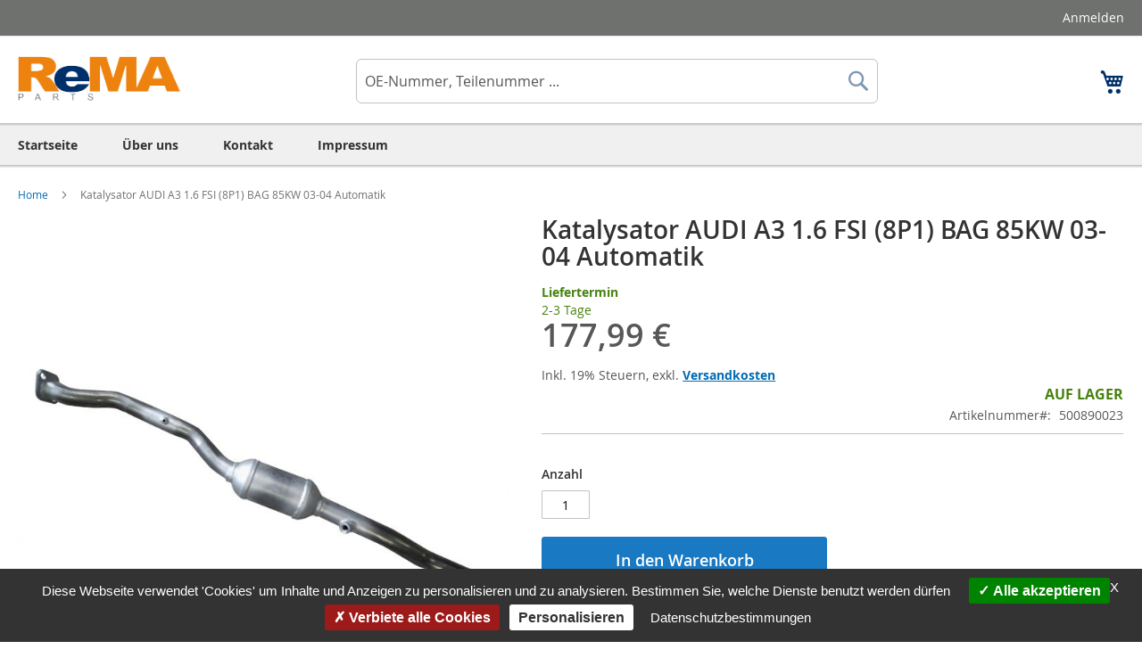

--- FILE ---
content_type: text/html; charset=UTF-8
request_url: https://www.autoteile-katalysator.de/katalysator-audi-a3-1-6-fsi-8p1-bag-85kw-03-04-automatik-500890023.html
body_size: 21888
content:
<!doctype html>
<html lang="de">
    <head prefix="og: http://ogp.me/ns# fb: http://ogp.me/ns/fb# product: http://ogp.me/ns/product#">
        <script>
    var BASE_URL = 'https\u003A\u002F\u002Fwww.autoteile\u002Dkatalysator.de\u002F';
    var require = {
        'baseUrl': 'https\u003A\u002F\u002Fwww.autoteile\u002Dkatalysator.de\u002Fstatic\u002Fversion1761814243\u002Ffrontend\u002FMagento\u002Frema2\u002Fde_DE'
    };</script>        <meta charset="utf-8"/>
<meta name="title" content="KATALYSATOR AUDI A3 1.6 FSI (8P1) BAG  85KW 03-04 Automatik"/>
<meta name="description" content="Katalysator AUDI A3 1.6 FSI (8P1) BAG  85KW 03-04 Automatik.OEM: AUDI: 1K0254400PX, 1K0254400RX. Nur 177,99 €, TOP Qualität!"/>
<meta name="keywords" content="Katalysator AUDI A3 1.6 FSI (8P1) BAG  85KW 03-04 Automatik,,AUDI: 1K0254400PX, 1K0254400RX,BAG"/>
<meta name="robots" content="INDEX,FOLLOW"/>
<meta name="viewport" content="width=device-width, initial-scale=1"/>
<meta name="format-detection" content="telephone=no"/>
<title>KATALYSATOR AUDI A3 1.6 FSI (8P1) BAG  85KW 03-04 Automatik</title>
<link  rel="stylesheet" type="text/css"  media="all" href="https://www.autoteile-katalysator.de/static/version1761814243/frontend/Magento/rema2/de_DE/mage/calendar.css" />
<link  rel="stylesheet" type="text/css"  media="all" href="https://www.autoteile-katalysator.de/static/version1761814243/frontend/Magento/rema2/de_DE/css/styles-m.css" />
<link  rel="stylesheet" type="text/css"  media="all" href="https://www.autoteile-katalysator.de/static/version1761814243/frontend/Magento/rema2/de_DE/css/style-custom.css" />
<link  rel="stylesheet" type="text/css"  media="all" href="https://www.autoteile-katalysator.de/static/version1761814243/frontend/Magento/rema2/de_DE/tarteaucitron/css/tarteaucitron.css" />
<link  rel="stylesheet" type="text/css"  media="all" href="https://www.autoteile-katalysator.de/static/version1761814243/frontend/Magento/rema2/de_DE/Ves_All/lib/owl.carousel/assets/owl.carousel.css" />
<link  rel="stylesheet" type="text/css"  media="all" href="https://www.autoteile-katalysator.de/static/version1761814243/frontend/Magento/rema2/de_DE/Ves_All/lib/bootstrap/css/bootstrap-tiny.css" />
<link  rel="stylesheet" type="text/css"  media="all" href="https://www.autoteile-katalysator.de/static/version1761814243/frontend/Magento/rema2/de_DE/Ves_Megamenu/css/font-awesome.min.css" />
<link  rel="stylesheet" type="text/css"  media="all" href="https://www.autoteile-katalysator.de/static/version1761814243/frontend/Magento/rema2/de_DE/Ves_Megamenu/css/animate.min.css" />
<link  rel="stylesheet" type="text/css"  media="all" href="https://www.autoteile-katalysator.de/static/version1761814243/frontend/Magento/rema2/de_DE/Ves_Megamenu/css/styles.css" />
<link  rel="stylesheet" type="text/css"  media="all" href="https://www.autoteile-katalysator.de/static/version1761814243/frontend/Magento/rema2/de_DE/mage/gallery/gallery.css" />
<link  rel="stylesheet" type="text/css"  media="screen and (min-width: 768px)" href="https://www.autoteile-katalysator.de/static/version1761814243/frontend/Magento/rema2/de_DE/css/styles-l.css" />
<link  rel="stylesheet" type="text/css"  media="print" href="https://www.autoteile-katalysator.de/static/version1761814243/frontend/Magento/rema2/de_DE/css/print.css" />
<script  type="text/javascript"  src="https://www.autoteile-katalysator.de/static/version1761814243/frontend/Magento/rema2/de_DE/requirejs/require.js"></script>
<script  type="text/javascript"  src="https://www.autoteile-katalysator.de/static/version1761814243/frontend/Magento/rema2/de_DE/mage/requirejs/mixins.js"></script>
<script  type="text/javascript"  src="https://www.autoteile-katalysator.de/static/version1761814243/frontend/Magento/rema2/de_DE/requirejs-config.js"></script>
<script  type="text/javascript"  src="https://www.autoteile-katalysator.de/static/version1761814243/frontend/Magento/rema2/de_DE/js/custom.js"></script>
<script  type="text/javascript"  src="https://www.autoteile-katalysator.de/static/version1761814243/frontend/Magento/rema2/de_DE/tarteaucitron/tarteaucitron.js"></script>
<script  type="text/javascript"  src="https://www.autoteile-katalysator.de/static/version1761814243/frontend/Magento/rema2/de_DE/tarteaucitron/tarteaucitron.services.js"></script>
<script  type="text/javascript"  src="https://www.autoteile-katalysator.de/static/version1761814243/frontend/Magento/rema2/de_DE/tarteaucitron/lang/tarteaucitron.de.js"></script>
<script  type="text/javascript"  src="https://www.autoteile-katalysator.de/static/version1761814243/frontend/Magento/rema2/de_DE/Smile_ElasticsuiteTracker/js/tracking.js"></script>
<link rel="preload" as="font" crossorigin="anonymous" href="https://www.autoteile-katalysator.de/static/version1761814243/frontend/Magento/rema2/de_DE/fonts/opensans/light/opensans-300.woff2" />
<link rel="preload" as="font" crossorigin="anonymous" href="https://www.autoteile-katalysator.de/static/version1761814243/frontend/Magento/rema2/de_DE/fonts/opensans/regular/opensans-400.woff2" />
<link rel="preload" as="font" crossorigin="anonymous" href="https://www.autoteile-katalysator.de/static/version1761814243/frontend/Magento/rema2/de_DE/fonts/opensans/semibold/opensans-600.woff2" />
<link rel="preload" as="font" crossorigin="anonymous" href="https://www.autoteile-katalysator.de/static/version1761814243/frontend/Magento/rema2/de_DE/fonts/opensans/bold/opensans-700.woff2" />
<link rel="preload" as="font" crossorigin="anonymous" href="https://www.autoteile-katalysator.de/static/version1761814243/frontend/Magento/rema2/de_DE/fonts/Luma-Icons.woff2" />
<link  rel="canonical" href="https://www.autoteile-katalysator.de/katalysator-audi-a3-1-6-fsi-8p1-bag-85kw-03-04-automatik-500890023.html" />
<link  rel="icon" type="image/x-icon" href="https://www.autoteile-katalysator.de/media/favicon/stores/1/favicon-32x32.png" />
<link  rel="shortcut icon" type="image/x-icon" href="https://www.autoteile-katalysator.de/media/favicon/stores/1/favicon-32x32.png" />
<meta name="google-site-verification" content="ht_vBRsexRc6qRmK82SSDzXClF3z2hCo5pvZ5CThl_0" />
<link rel="apple-touch-icon" sizes="180x180" href="https://www.autoteile-katalysator.de/apple-touch-icon.png">
<link rel="icon" type="image/png" sizes="32x32" href="https://www.autoteile-katalysator.de/favicon-32x32.png">
<link rel="icon" type="image/png" sizes="16x16" href="https://www.autoteile-katalysator.de/favicon-16x16.png">
<link rel="manifest" href="https://www.autoteile-katalysator.de/site.webmanifest">
<link rel="mask-icon" href="https://www.autoteile-katalysator.de/safari-pinned-tab.svg" color="#5bbad5">
<meta name="msapplication-TileColor" content="#da532c">
<meta name="theme-color" content="#ffffff">
<script type="text/javascript">
    tarteaucitron.init({       
        "privacyUrl": "https://www.autoteile-katalysator.de/itrk-datenschutz-de-de", /* Privacy policy url */
        "bodyPosition": "bottom", /* or top to bring it as first element for accessibility */

        "hashtag": "#tarteaucitron", /* Open the panel with this hashtag */
        "cookieName": "tarteaucitron", /* Cookie name */

        "orientation": "bottom", /* Banner position (top - bottom) */

        "groupServices": false, /* Group services by category */
        "serviceDefaultState": "wait", /* Default state (true - wait - false) */

        "showAlertSmall": false, /* Show the small banner on bottom right */
        "cookieslist": false, /* Show the cookie list */

        "closePopup": true, /* Show a close X on the banner */

        "showIcon": true, /* Show cookie icon to manage cookies */
        //"iconSrc": "", /* Optionnal: URL or base64 encoded image */
        "iconPosition": "BottomLeft", /* BottomRight, BottomLeft, TopRight and TopLeft */

        "adblocker": false, /* Show a Warning if an adblocker is detected */

        "DenyAllCta" : true, /* Show the deny all button */
        "AcceptAllCta" : true, /* Show the accept all button when highPrivacy on */
        "highPrivacy": true, /* HIGHLY RECOMMANDED Disable auto consent */

        "handleBrowserDNTRequest": false, /* If Do Not Track == 1, disallow all */

        "removeCredit": true, /* Remove credit link */
        "moreInfoLink": true, /* Show more info link */

        "useExternalCss": true, /* If false, the tarteaucitron.css file will be loaded */
        "useExternalJs": true, /* If false, the tarteaucitron.js file will be loaded */

        //"cookieDomain": ".my-multisite-domaine.fr", /* Shared cookie for multisite */

        "readmoreLink": "", /* Change the default readmore link */

        "mandatory": true, /* Show a message about mandatory cookies */
        "mandatoryCta": true /* Show the disabled accept button when mandatory on */
    });
</script>            <script type="text/x-magento-init">
        {
            "*": {
                "Magento_PageCache/js/form-key-provider": {}
            }
        }
    </script>

<noscript>
    <iframe src="//www.googletagmanager.com/ns.html?id=GTM-PVZ9HZ" height="0" width="0" style="display:none;visibility:hidden"></iframe>
</noscript>


<script type="text/javascript">
    tarteaucitron.user.googletagmanagerId = 'GTM-PVZ9HZ';
    (tarteaucitron.job = tarteaucitron.job || []).push('googletagmanager');
</script>

<script>

</script>


<meta property="og:type" content="product.item"/>
<meta property="og:title" content="Katalysator&#x20;AUDI&#x20;A3&#x20;1.6&#x20;FSI&#x20;&#x28;8P1&#x29;&#x20;BAG&#x20;&#x20;85KW&#x20;03-04&#x20;Automatik"/>
<meta property="og:description" content="Referenznummer&#x28;n&#x29;&#x20;OE&#x3A;&#x20;AUDI&#x3A;&#x20;1K0254400PX,&#x20;1K0254400RX"/>
<meta property="og:url" content="https://www.autoteile-katalysator.de/katalysator-audi-a3-1-6-fsi-8p1-bag-85kw-03-04-automatik-500890023.html"/>
<meta property="product:price:amount" content="177.99"/>
<meta property="product:price:currency" content="EUR"/>
<meta property="og:image" content="https://www.autoteile-katalysator.de/media/catalog/product/cache/d8f0a30b02a8e3b29bafbc167f09f6ae/K/A/KAT_50089_9.jpg"/>
<meta property="og:image:width" content="265"/>
<meta property="og:image:height" content="265"/>
<meta property="product:retailer_item_id" content="500890023"/>
<meta property="og:site_name" content="ReMA-Parts - Ihr Spezialist für Katalysatoren"/>
<meta property="product:category" content="Katalysator Audi A3"/>
<meta property="product:availability" content="in stock"/>
<script type="application/ld+json">{"@context":"http:\/\/schema.org","@type":"WebSite","url":"https:\/\/www.autoteile-katalysator.de\/","name":"ReMA-Parts - Ihr Spezialist f\u00fcr Katalysatoren"}</script><script type="application/ld+json">{"@context":"http:\/\/schema.org","@type":"AutoPartsStore","@id":"https:\/\/www.autoteile-katalysator.de\/","name":"ADH Automotive Dienstleistungen u. Handel UG (haftungsbeschr\u00e4nkt)","description":"Fachgro\u00dfh\u00e4ndler f\u00fcr Katalysatoren KAT, Dieselpartikelfilter DPF, Abgaskr\u00fcmmer, Vorderrohre, Partikelfilter und mehr.","telephone":"+49 2931 93 89 141","email":"info@rema-parts.de","address":{"@type":"PostalAddress","addressCountry":"DE","addressLocality":"Arnsberg","addressRegion":"","streetAddress":"H\u00fcstener Str. 34","postalCode":"59821"},"image":"https:\/\/www.autoteile-katalysator.de\/media\/seller_image\/default\/Rema_logo_117.png","priceRange":"$-$$$","url":"https:\/\/www.autoteile-katalysator.de\/"}</script><script type="application/ld+json">{"@context":"http:\/\/schema.org","@type":"BreadcrumbList","itemListElement":[{"@type":"ListItem","item":{"@id":"https:\/\/www.autoteile-katalysator.de\/katalysator-audi-a3-1-6-fsi-8p1-bag-85kw-03-04-automatik-500890023.html","name":"Katalysator AUDI A3 1.6 FSI (8P1) BAG  85KW 03-04 Automatik"},"position":1}]}</script><script type="application/ld+json">{"@context":"http:\/\/schema.org","@type":"Product","name":"Katalysator AUDI A3 1.6 FSI (8P1) BAG  85KW 03-04 Automatik","description":"\npassgenau und einbaufertig\nlanglebig in guter Qualit\u00e4t\ndie Steuerklasse bleibt uneingeschr\u00e4nkt erhalten (KEINE Auf- oder Abstufung)\nmit ECE-Pr\u00fcfzeichen \/ Homologation (Keine T\u00dcV-Eintragung erforderlich)\nISO 9001:200 \/ EN ISO 9001 zertifizierte Hersteller\n\nAchtung:\n\nNICHT geeignet f\u00fcr Fahrzeuge mit gesteigerter Motorleistung (zb. Chiptuning) oder mit einer nachger\u00fcsteten Gasanlage\nbei Verwendung zum Einbau in einen Austausch- \/ Ersatzmotor kann es zu Installations- und\/oder Funktionsst\u00f6rungen kommen\n\nIn diesen F\u00e4llen erl\u00f6scht unsere Gew\u00e4hrleistungsverpflichtung!\nAlle von REMA Parts angebotenen Dieselpartikelfilter \/ Katalysatoren sind  ausschliesslich Qualit\u00e4tsprodukte von europ\u00e4ischen Herstellern und\/oder Lieferanten. Und dem Originalteil des Herstellers gegen\u00fcber so passgenau, dass der Dieselpartikelfilter (DPF) ohne Anpassungen in die jeweilige Abgasanlage Ihres Fahrzeuges \/ Fahrzeugmodell verbaut werden kann.","image":"https:\/\/www.autoteile-katalysator.de\/media\/catalog\/product\/cache\/916243ea29a5603aaec5a1522facb699\/K\/A\/KAT_50089_9.jpg","offers":{"@type":"http:\/\/schema.org\/Offer","price":177.99,"url":"https:\/\/www.autoteile-katalysator.de\/katalysator-audi-a3-1-6-fsi-8p1-bag-85kw-03-04-automatik-500890023.html","priceCurrency":"EUR","availability":"http:\/\/schema.org\/InStock","priceValidUntil":"2024-09-01","shippingDetails":{"shippingRate":{"@type":"MonetaryAmount","currency":"EUR","value":0},"shippingDestination":{"@type":"DefinedRegion","addressCountry":"DE"},"deliveryTime":{"businessDays":{"@type":"OpeningHoursSpecification","dayOfWeek":["Monday","Tuesday","Wednesday","Thursday","Friday"]},"cutoffTime":"14:00:00","handlingTime":{"@type":"QuantitativeValue","minValue":1,"maxValue":14,"unitCode":"DAY"},"transitTime":{"@type":"QuantitativeValue","minValue":1,"maxValue":7,"unitCode":"DAY"},"@type":"ShippingDeliveryTime"},"@type":"OfferShippingDetails"}},"productID":"500890023","gtin13":"4053906003442","sku":"500890023","category":"Katalysator Audi A3"}</script><script type="application/ld+json">{"@context":"http:\/\/schema.org\/","@type":"WebPage","speakable":{"@type":"SpeakableSpecification","cssSelector":[".description"],"xpath":["\/html\/head\/title"]}}</script>    </head>
    <body data-container="body"
          data-mage-init='{"loaderAjax": {}, "loader": { "icon": "https://www.autoteile-katalysator.de/static/version1761814243/frontend/Magento/rema2/de_DE/images/loader-2.gif"}}'
        id="html-body" class="catalog-product-view product-katalysator-audi-a3-1-6-fsi-8p1-bag-85kw-03-04-automatik-500890023 page-layout-1column">
        
<script type="text/x-magento-init">
    {
        "*": {
            "Magento_PageBuilder/js/widget-initializer": {
                "config": {"[data-content-type=\"slider\"][data-appearance=\"default\"]":{"Magento_PageBuilder\/js\/content-type\/slider\/appearance\/default\/widget":false},"[data-content-type=\"map\"]":{"Magento_PageBuilder\/js\/content-type\/map\/appearance\/default\/widget":false},"[data-content-type=\"row\"]":{"Magento_PageBuilder\/js\/content-type\/row\/appearance\/default\/widget":false},"[data-content-type=\"tabs\"]":{"Magento_PageBuilder\/js\/content-type\/tabs\/appearance\/default\/widget":false},"[data-content-type=\"slide\"]":{"Magento_PageBuilder\/js\/content-type\/slide\/appearance\/default\/widget":{"buttonSelector":".pagebuilder-slide-button","showOverlay":"hover","dataRole":"slide"}},"[data-content-type=\"banner\"]":{"Magento_PageBuilder\/js\/content-type\/banner\/appearance\/default\/widget":{"buttonSelector":".pagebuilder-banner-button","showOverlay":"hover","dataRole":"banner"}},"[data-content-type=\"buttons\"]":{"Magento_PageBuilder\/js\/content-type\/buttons\/appearance\/inline\/widget":false},"[data-content-type=\"products\"][data-appearance=\"carousel\"]":{"Magento_PageBuilder\/js\/content-type\/products\/appearance\/carousel\/widget":false}},
                "breakpoints": {"desktop":{"label":"Desktop","stage":true,"default":true,"class":"desktop-switcher","icon":"Magento_PageBuilder::css\/images\/switcher\/switcher-desktop.svg","conditions":{"min-width":"1024px"},"options":{"products":{"default":{"slidesToShow":"5"}}}},"tablet":{"conditions":{"max-width":"1024px","min-width":"768px"},"options":{"products":{"default":{"slidesToShow":"4"},"continuous":{"slidesToShow":"3"}}}},"mobile":{"label":"Mobile","stage":true,"class":"mobile-switcher","icon":"Magento_PageBuilder::css\/images\/switcher\/switcher-mobile.svg","media":"only screen and (max-width: 768px)","conditions":{"max-width":"768px","min-width":"640px"},"options":{"products":{"default":{"slidesToShow":"3"}}}},"mobile-small":{"conditions":{"max-width":"640px"},"options":{"products":{"default":{"slidesToShow":"2"},"continuous":{"slidesToShow":"1"}}}}}            }
        }
    }
</script>

<div class="cookie-status-message" id="cookie-status">
    The store will not work correctly in the case when cookies are disabled.</div>
<script type="text/x-magento-init">
    {
        "*": {
            "cookieStatus": {}
        }
    }
</script>

<script type="text/x-magento-init">
    {
        "*": {
            "mage/cookies": {
                "expires": null,
                "path": "\u002F",
                "domain": ".www.autoteile\u002Dkatalysator.de",
                "secure": false,
                "lifetime": "3600"
            }
        }
    }
</script>
    <noscript>
        <div class="message global noscript">
            <div class="content">
                <p>
                    <strong>JavaScript scheint in Ihrem Browser deaktiviert zu sein.</strong>
                    <span>
                        Um unsere Website in bester Weise zu erfahren, aktivieren Sie Javascript in Ihrem Browser.                    </span>
                </p>
            </div>
        </div>
    </noscript>

<script>
    window.cookiesConfig = window.cookiesConfig || {};
    window.cookiesConfig.secure = true;
</script><script>    require.config({
        map: {
            '*': {
                wysiwygAdapter: 'mage/adminhtml/wysiwyg/tiny_mce/tinymce4Adapter'
            }
        }
    });</script><script>
    require.config({
        paths: {
            googleMaps: 'https\u003A\u002F\u002Fmaps.googleapis.com\u002Fmaps\u002Fapi\u002Fjs\u003Fv\u003D3\u0026key\u003D'
        },
        config: {
            'Magento_PageBuilder/js/utils/map': {
                style: ''
            },
            'Magento_PageBuilder/js/content-type/map/preview': {
                apiKey: '',
                apiKeyErrorMessage: 'You\u0020must\u0020provide\u0020a\u0020valid\u0020\u003Ca\u0020href\u003D\u0027https\u003A\u002F\u002Fwww.autoteile\u002Dkatalysator.de\u002Fadminhtml\u002Fsystem_config\u002Fedit\u002Fsection\u002Fcms\u002F\u0023cms_pagebuilder\u0027\u0020target\u003D\u0027_blank\u0027\u003EGoogle\u0020Maps\u0020API\u0020key\u003C\u002Fa\u003E\u0020to\u0020use\u0020a\u0020map.'
            },
            'Magento_PageBuilder/js/form/element/map': {
                apiKey: '',
                apiKeyErrorMessage: 'You\u0020must\u0020provide\u0020a\u0020valid\u0020\u003Ca\u0020href\u003D\u0027https\u003A\u002F\u002Fwww.autoteile\u002Dkatalysator.de\u002Fadminhtml\u002Fsystem_config\u002Fedit\u002Fsection\u002Fcms\u002F\u0023cms_pagebuilder\u0027\u0020target\u003D\u0027_blank\u0027\u003EGoogle\u0020Maps\u0020API\u0020key\u003C\u002Fa\u003E\u0020to\u0020use\u0020a\u0020map.'
            },
        }
    });
</script>

<script>
    require.config({
        shim: {
            'Magento_PageBuilder/js/utils/map': {
                deps: ['googleMaps']
            }
        }
    });
</script>
<noscript><iframe src="https://www.googletagmanager.com/ns.html?id=GTM-PVZ9HZ" height="0" width="0" style="display:none;visibility:hidden"></iframe></noscript>
<div class="page-wrapper"><header class="page-header"><div class="panel wrapper"><div class="panel header"><a class="action skip contentarea"
   href="#contentarea">
    <span>
        Direkt zum Inhalt    </span>
</a>
<ul class="header links">    <li class="greet welcome" data-bind="scope: 'customer'">
        <!-- ko if: customer().fullname  -->
        <span class="logged-in"
              data-bind="text: new String('Willkommen, %1!').replace('%1', customer().fullname)">
        </span>
        <!-- /ko -->
        <!-- ko ifnot: customer().fullname  -->
        <span class="not-logged-in"
              data-bind="html: ''"></span>
                <!-- /ko -->
    </li>
    <script type="text/x-magento-init">
    {
        "*": {
            "Magento_Ui/js/core/app": {
                "components": {
                    "customer": {
                        "component": "Magento_Customer/js/view/customer"
                    }
                }
            }
        }
    }
    </script>
<li class="link authorization-link" data-label="oder">
    <a href="https://www.autoteile-katalysator.de/customer/account/login/"        >Anmelden</a>
</li>
</ul></div></div><div class="header content"><span data-action="toggle-nav" class="action nav-toggle"><span>Navigation umschalten</span></span>
<a
    class="logo"
    href="https://www.autoteile-katalysator.de/"
    title="ReMa-Parts&#x20;GmbH"
    aria-label="store logo">
    <img src="https://www.autoteile-katalysator.de/media/logo/stores/1/Rema.png"
         title="ReMa-Parts&#x20;GmbH"
         alt="ReMa-Parts&#x20;GmbH"
            width="431"            height="111"    />
</a>

<div data-block="minicart" class="minicart-wrapper">
    <a class="action showcart" href="https://www.autoteile-katalysator.de/checkout/cart/"
       data-bind="scope: 'minicart_content'">
        <span class="text">Mein Warenkorb</span>
        <span class="counter qty empty"
              data-bind="css: { empty: !!getCartParam('summary_count') == false && !isLoading() },
               blockLoader: isLoading">
            <span class="counter-number"><!-- ko text: getCartParam('summary_count') --><!-- /ko --></span>
            <span class="counter-label">
            <!-- ko if: getCartParam('summary_count') -->
                <!-- ko text: getCartParam('summary_count') --><!-- /ko -->
                <!-- ko i18n: 'items' --><!-- /ko -->
            <!-- /ko -->
            </span>
        </span>
    </a>
            <div class="block block-minicart"
             data-role="dropdownDialog"
             data-mage-init='{"dropdownDialog":{
                "appendTo":"[data-block=minicart]",
                "triggerTarget":".showcart",
                "timeout": "2000",
                "closeOnMouseLeave": false,
                "closeOnEscape": true,
                "triggerClass":"active",
                "parentClass":"active",
                "buttons":[]}}'>
            <div id="minicart-content-wrapper" data-bind="scope: 'minicart_content'">
                <!-- ko template: getTemplate() --><!-- /ko -->
            </div>
                    </div>
        <script>window.checkout = {"shoppingCartUrl":"https:\/\/www.autoteile-katalysator.de\/checkout\/cart\/","checkoutUrl":"https:\/\/www.autoteile-katalysator.de\/checkout\/","updateItemQtyUrl":"https:\/\/www.autoteile-katalysator.de\/checkout\/sidebar\/updateItemQty\/","removeItemUrl":"https:\/\/www.autoteile-katalysator.de\/checkout\/sidebar\/removeItem\/","imageTemplate":"Magento_Catalog\/product\/image_with_borders","baseUrl":"https:\/\/www.autoteile-katalysator.de\/","minicartMaxItemsVisible":3,"websiteId":"1","maxItemsToDisplay":10,"storeId":"1","storeGroupId":"1","customerLoginUrl":"https:\/\/www.autoteile-katalysator.de\/customer\/account\/login\/","isRedirectRequired":false,"autocomplete":"off","captcha":{"user_login":{"isCaseSensitive":true,"imageHeight":50,"imageSrc":"","refreshUrl":"https:\/\/www.autoteile-katalysator.de\/captcha\/refresh\/","isRequired":false,"timestamp":1768992490}}}</script>    <script type="text/x-magento-init">
    {
        "[data-block='minicart']": {
            "Magento_Ui/js/core/app": {"components":{"minicart_content":{"children":{"subtotal.container":{"children":{"subtotal":{"children":{"subtotal.totals":{"config":{"display_cart_subtotal_incl_tax":1,"display_cart_subtotal_excl_tax":0,"template":"Magento_Tax\/checkout\/minicart\/subtotal\/totals"},"children":{"subtotal.totals.msrp":{"component":"Magento_Msrp\/js\/view\/checkout\/minicart\/subtotal\/totals","config":{"displayArea":"minicart-subtotal-hidden","template":"Magento_Msrp\/checkout\/minicart\/subtotal\/totals"}}},"component":"Magento_Tax\/js\/view\/checkout\/minicart\/subtotal\/totals"}},"component":"uiComponent","config":{"template":"Magento_Checkout\/minicart\/subtotal"}}},"component":"uiComponent","config":{"displayArea":"subtotalContainer"}},"item.renderer":{"component":"Magento_Checkout\/js\/view\/cart-item-renderer","config":{"displayArea":"defaultRenderer","template":"Magento_Checkout\/minicart\/item\/default"},"children":{"item.image":{"component":"Magento_Catalog\/js\/view\/image","config":{"template":"Magento_Catalog\/product\/image","displayArea":"itemImage"}},"checkout.cart.item.price.sidebar":{"component":"uiComponent","config":{"template":"Magento_Checkout\/minicart\/item\/price","displayArea":"priceSidebar"}}}},"extra_info":{"component":"uiComponent","config":{"displayArea":"extraInfo"}},"promotion":{"component":"uiComponent","config":{"displayArea":"promotion"}}},"config":{"itemRenderer":{"default":"defaultRenderer","simple":"defaultRenderer","virtual":"defaultRenderer"},"template":"Magento_Checkout\/minicart\/content"},"component":"Magento_Checkout\/js\/view\/minicart"}},"types":[]}        },
        "*": {
            "Magento_Ui/js/block-loader": "https\u003A\u002F\u002Fwww.autoteile\u002Dkatalysator.de\u002Fstatic\u002Fversion1761814243\u002Ffrontend\u002FMagento\u002Frema2\u002Fde_DE\u002Fimages\u002Floader\u002D1.gif"
        }
    }
    </script>
</div>


<div class="block block-search">
    <div class="block block-title">
        <strong>Suche</strong>
    </div>

    <div class="block block-content">
        <form
            id="minisearch-form-top-search"
            class="form minisearch"
            action="https://www.autoteile-katalysator.de/catalogsearch/result/"
            method="get"
        >
            <div class="field search">
                <label class="label" for="minisearch-input-top-search" data-role="minisearch-label">
                    <span>Suche</span>
                </label>

                <div class="control">
                    <input
                        id="minisearch-input-top-search"
                        type="text"
                        name="q"
                        value=""
                        placeholder="OE-Nummer, Teilenummer ..."
                        class="input-text"
                        maxlength="128"
                        role="combobox"
                        aria-haspopup="false"
                        aria-autocomplete="both"
                        aria-expanded="false"
                        autocomplete="off"
                        data-block="autocomplete-form"
                        data-mage-init="&#x7B;&quot;quickSearch&quot;&#x3A;&#x7B;&quot;formSelector&quot;&#x3A;&quot;&#x23;minisearch-form-top-search&quot;,&quot;url&quot;&#x3A;&quot;https&#x3A;&#x5C;&#x2F;&#x5C;&#x2F;www.autoteile-katalysator.de&#x5C;&#x2F;search&#x5C;&#x2F;ajax&#x5C;&#x2F;suggest&#x5C;&#x2F;&quot;,&quot;destinationSelector&quot;&#x3A;&quot;&#x23;minisearch-autocomplete-top-search&quot;,&quot;templates&quot;&#x3A;&#x7B;&quot;term&quot;&#x3A;&#x7B;&quot;title&quot;&#x3A;&quot;Suchbegriffe&quot;,&quot;template&quot;&#x3A;&quot;Smile_ElasticsuiteCore&#x5C;&#x2F;autocomplete&#x5C;&#x2F;term&quot;&#x7D;,&quot;product&quot;&#x3A;&#x7B;&quot;title&quot;&#x3A;&quot;Produkte&quot;,&quot;template&quot;&#x3A;&quot;Smile_ElasticsuiteCatalog&#x5C;&#x2F;autocomplete&#x5C;&#x2F;product&quot;&#x7D;,&quot;category&quot;&#x3A;&#x7B;&quot;title&quot;&#x3A;&quot;Kategorien&quot;,&quot;template&quot;&#x3A;&quot;Smile_ElasticsuiteCatalog&#x5C;&#x2F;autocomplete&#x5C;&#x2F;category&quot;&#x7D;,&quot;product_attribute&quot;&#x3A;&#x7B;&quot;title&quot;&#x3A;&quot;Attribute&quot;,&quot;template&quot;&#x3A;&quot;Smile_ElasticsuiteCatalog&#x5C;&#x2F;autocomplete&#x5C;&#x2F;product-attribute&quot;,&quot;titleRenderer&quot;&#x3A;&quot;Smile_ElasticsuiteCatalog&#x5C;&#x2F;js&#x5C;&#x2F;autocomplete&#x5C;&#x2F;product-attribute&quot;&#x7D;&#x7D;,&quot;priceFormat&quot;&#x3A;&#x7B;&quot;pattern&quot;&#x3A;&quot;&#x25;s&#x5C;u00a0&#x5C;u20ac&quot;,&quot;precision&quot;&#x3A;2,&quot;requiredPrecision&quot;&#x3A;2,&quot;decimalSymbol&quot;&#x3A;&quot;,&quot;,&quot;groupSymbol&quot;&#x3A;&quot;.&quot;,&quot;groupLength&quot;&#x3A;3,&quot;integerRequired&quot;&#x3A;false&#x7D;,&quot;minSearchLength&quot;&#x3A;&quot;2&quot;&#x7D;&#x7D;"
                    />

                    <div id="minisearch-autocomplete-top-search" class="search-autocomplete"></div>

                                    </div>
            </div>

            <div class="actions">
                <button
                    type="submit"
                    title="Suche"
                    class="action search"
                >
                    <span>Suche</span>
                </button>
            </div>
        </form>
    </div>
</div>
</div></header>    <div class="sections nav-sections">
                <div class="section-items nav-sections-items"
             data-mage-init='{"tabs":{"openedState":"active"}}'>
                                            <div class="section-item-title nav-sections-item-title"
                     data-role="collapsible">
                    <a class="nav-sections-item-switch"
                       data-toggle="switch" href="#store.menu">
                        Menü                    </a>
                </div>
                <div class="section-item-content nav-sections-item-content"
                     id="store.menu"
                     data-role="content">
                    <div class="block ves-menu ves-megamenu-mobile h_menu" id="top_menu1768948867385809781-menu">
		<nav class="navigation" role="navigation" data-action="navigation">
		<ul id="top_menu1768948867385809781" class="ves-megamenu menu-hover ves-horizontal "   data-mage-init='{"menu":{"responsive":false, "expanded":false, "position":{"my":"left top","at":"left bottom"}}}' data-toggle-mobile-nav="false">
			<li id=vesitem-1011768948867215616071 class=" nav-item level0 nav-0 submenu-left subhover  dropdown level-top "  ><a href="https://www.autoteile-katalysator.de/" target="_self"   class=" nav-anchor"><span>Startseite</span></a></li><li id=vesitem-10217689488671964484811 class=" nav-item level0 nav-0 submenu-left subhover  dropdown level-top "  ><a href="https://www.autoteile-katalysator.de/about/" target="_self"   class=" nav-anchor"><span>Über uns</span></a></li><li id=vesitem-10317689488671123854252 class=" nav-item level0 nav-0 submenu-left subhover  dropdown level-top "  ><a href="https://www.autoteile-katalysator.de/contact/" target="_self"   class=" nav-anchor"><span>Kontakt</span></a></li><li id=vesitem-10417689488671471872994 class=" nav-item level0 nav-0 submenu-left subhover  dropdown level-top "  ><a href="https://www.autoteile-katalysator.de/itrk-impressum-de-de/" target="_self"   class=" nav-anchor"><span>Impressum</span></a></li>		</ul>
			</nav>
		<script type="text/javascript">
		if(typeof(initedToggleMenu) == 'undefined') {
			var initedToggleMenu = false;
		}
		require(['jquery',
						'Ves_Megamenu/js/megamenuGeneral'
			],function($){
				$('.price-box.price-final_price', $("#top_menu1768948867385809781")).each(function(){
					$(this).removeClass('price-box').addClass('price-box1');
					$(this).attr('data-role','priceBox1');
				})
				if(typeof(playMegamenuJs) == 'function') {
					//console.log("\nrun playMegamenuJs function...");
					jQuery(document).ready(function($) {
						playMegamenuJs($, 'top_menu1768948867385809781', 1, 'hover', 0);
						
					});
				} else {
					jQuery(document).ready(function($) {
							
							jQuery('#top_menu1768948867385809781-menu .ves-megamenu .level0').hover(function() {
								var mParentTop = jQuery(this).parents('.ves-megamenu').offset().top;
								var mParentHeight = $(this).parent().height();
								var mTop =  $(this).height();
								var mHeight = $(this).height();
								var mParent = $(this).parent();
								if (mHeight < mParentHeight) {
									mTop = $(this).offset().top - mParent.offset().top + mHeight;
								}
								$(this).children('.submenu').css({top:mTop});	
							});
															jQuery('p').each(function() {
									var $this = $(this);
									if ($this.html().replace(/\s|&nbsp;/g, '').length == 0)
									$this.remove();
								});
							});
					var toggle_nav = $("#top_menu1768948867385809781").attr("data-toggle-mobile-nav");
					if(toggle_nav == true || toggle_nav == 'true' || toggle_nav==1){
						if(!initedToggleMenu) {
							var menuToogle = function () {
								if ($('html').hasClass('nav-open')) {
									$('html').removeClass('nav-open');
									setTimeout(function () {
										$('html').removeClass('nav-before-open');
									}, 300);
								} else {
									$('body').append('<div class="ves-overlay ves-overlaytop_menu1768948867385809781"></div>');
									$('html').addClass('nav-before-open');
									setTimeout(function () {
										$('html').addClass('nav-open');
									}, 42);
								}
							}
							$(document).on("click", ".action.nav-toggle", menuToogle);
							initedToggleMenu = true;
						}
						$(document).on("click", ".ves-overlaytop_menu1768948867385809781", function(){
							$('#top_menu1768948867385809781').css("left","");
							$('html').removeClass('ves-navopen');
							setTimeout(function () {
								$('html').removeClass('ves-nav-before-open');
							}, 300);
							$(this).remove();
							return false;
						});
					}

					$("#top_menu1768948867385809781 .dynamic-items li").hover(function(){
						$(this).parents(".dynamic-items").find("li").removeClass("dynamic-active");
						$(this).addClass("dynamic-active");
						var id = $(this).data("dynamic-id");
						$("#top_menu1768948867385809781 ."+id).parent().find(".dynamic-item").removeClass("dynamic-active");
						$("#top_menu1768948867385809781 ."+id).addClass("dynamic-active");
					});
					var mImg = '';
					$("#top_menu1768948867385809781 img").hover(function(){
						mImg = '';
						mImg = $(this).attr('src');
						if ($(this).data('hoverimg')){
							$(this).attr('src',$(this).data('hoverimg'));
						}
					},function(){
						$(this).attr('src',mImg);
					});
					$("#top_menu1768948867385809781 li a").hover(function(){
						$(this).css({
							"background-color": $(this).data("hover-bgcolor"),
							"color": $(this).data("hover-color")
						});
					}, function(){
						$(this).css({
							"background-color": $(this).data("bgcolor"),
							"color": $(this).data("color")
						});
					});
					$(window).on("resize load", function(){

						if($("#top_menu1768948867385809781").data("disable-bellow") && $("#top_menu1768948867385809781").data("disable-above")){

							if (($(window).width() <= $("#top_menu1768948867385809781").data("disable-bellow")) || ($(window).width() >= $("#top_menu1768948867385809781").data("disable-above"))){
								$("#top_menu1768948867385809781-menu").hide();
							}else{
								$("#top_menu1768948867385809781-menu").show();
							}

							$("#top_menu1768948867385809781").find("li").each(function(index, element){
								if (($(window).width() <= $(this).data("disable-bellow")) || ($(window).width() >= $(this).data("disable-above"))){
									$(this).addClass("hidden");
								} else if ($(this).hasClass("hidden")){
									$(this).removeClass("hidden");
								}
							});

						} else if($("#top_menu1768948867385809781").data("disable-bellow") && !$("#top_menu1768948867385809781").data("disable-above")) {
							if ($(window).width() <= $("#top_menu1768948867385809781").data("disable-bellow")){
								$("#top_menu1768948867385809781-menu").hide();
							}else{
								$("#top_menu1768948867385809781-menu").show();
							}

							$("#top_menu1768948867385809781").find("li").each(function(index, element){
								if ($(window).width() <= $(this).data("disable-bellow")){
									$(this).addClass("hidden");
								}else if ($(this).hasClass("hidden")){
									$(this).removeClass("hidden");
								}
							});
						} else if($("#top_menu1768948867385809781").data("disable-above") && !$("#top_menu1768948867385809781").data("disable-bellow")) {
							if ($(window).width() >= $("#top_menu1768948867385809781").data("disable-above")){
								$("#top_menu1768948867385809781-menu").hide();
							}else{
								$("#top_menu1768948867385809781-menu").show();
							}

							$("#top_menu1768948867385809781").find("li").each(function(index, element){
								if($(window).width() >= $(this).data("disable-above")) {
									$(this).addClass("hidden");
								} else if ($(this).hasClass("hidden")){
									$(this).removeClass("hidden");
								}
							});
						}
						
						if ($(window).width() >= 768 && $(window).width() <= 1024){
							$("#top_menu1768948867385809781 .nav-anchor").off().click(function(){
								var iParent = $(this).parent('.nav-item');
								iParent.addClass("clicked");
								if ($(iParent).children('.submenu').length == 1){
									iParent.trigger('hover');
									if (iParent.hasClass('submenu-alignleft') || iParent.hasClass('submenu-alignright')){
										if ((iParent.offset().left + iParent.find('.submenu').eq(0).width()) > $(window).width()){
											iParent.find('.submenu').eq(0).css('max-width','100%');
											iParent.css('position','static');
										}
									}
									return false;
								}
							});
						}else{
							$("#top_menu1768948867385809781").find('.submenu').css('max-width','');
							$("#top_menu1768948867385809781").find('.submenu-alignleft').css('position','relative');
						}
						if ($(window).width() <= 768){
							$('.sections.nav-sections').removeAttr( "style" )
							$("#top_menu1768948867385809781").addClass("nav-mobile");

							/*
							$("#top_menu1768948867385809781 .nav-anchor").off().click(function(){

								$("#top_menu1768948867385809781 .nav-item").removeClass("item-active");
								var parent = $(this).parents(".nav-item").eq(0);
								$(this).toggleClass('item-active');
								$(parent).find(".submenu").eq(0).slideToggle();
								return false;
							});
							*/

						}else{
							$("#top_menu1768948867385809781").find(".submenu").css({'display':''});
							$("#top_menu1768948867385809781").find("div").removeClass("mbactive");
							$("#top_menu1768948867385809781").removeClass("nav-mobile");

							/*
							$("#top_menu1768948867385809781 .nav-anchor").off().click(function(){
								if("#" != $(this).attr("href"))
									window.location.url = $(this).attr("href");
								return true;
							});
							*/

						}
					}).resize();
					//Toggle mobile menu
					$('.ves-megamenu-mobile #top_menu1768948867385809781 .opener').on('click', function(e) {
						e.preventDefault();
						$("#top_menu1768948867385809781 .nav-item").removeClass("item-active");
						var parent = $(this).parents(".nav-item").eq(0);
						$(this).toggleClass('item-active');
						$(parent).find(".submenu").eq(0).slideToggle();
						$(parent).find(".submenu").eq(0).toggleClass('submenu-active');
						return false;
					});

					
												
									}
			});
	</script>
	</div>
                </div>
                                            <div class="section-item-title nav-sections-item-title"
                     data-role="collapsible">
                    <a class="nav-sections-item-switch"
                       data-toggle="switch" href="#store.links">
                        Konto                    </a>
                </div>
                <div class="section-item-content nav-sections-item-content"
                     id="store.links"
                     data-role="content">
                    <!-- Account links -->                </div>
                                    </div>
    </div>
<div class="breadcrumbs">
    <ul class="items">
                    <li class="item home">
                            <a href="https://www.autoteile-katalysator.de/"
                   title="Zur Homepage">
                    Home                </a>
                        </li>
                    <li class="item product">
                            <strong>Katalysator AUDI A3 1.6 FSI (8P1) BAG  85KW 03-04 Automatik</strong>
                        </li>
            </ul>
</div>
<main id="maincontent" class="page-main"><a id="contentarea" tabindex="-1"></a>
<div class="page messages"><div data-placeholder="messages"></div>
<div data-bind="scope: 'messages'">
    <!-- ko if: cookieMessages && cookieMessages.length > 0 -->
    <div aria-atomic="true" role="alert" data-bind="foreach: { data: cookieMessages, as: 'message' }" class="messages">
        <div data-bind="attr: {
            class: 'message-' + message.type + ' ' + message.type + ' message',
            'data-ui-id': 'message-' + message.type
        }">
            <div data-bind="html: $parent.prepareMessageForHtml(message.text)"></div>
        </div>
    </div>
    <!-- /ko -->

    <!-- ko if: messages().messages && messages().messages.length > 0 -->
    <div aria-atomic="true" role="alert" class="messages" data-bind="foreach: {
        data: messages().messages, as: 'message'
    }">
        <div data-bind="attr: {
            class: 'message-' + message.type + ' ' + message.type + ' message',
            'data-ui-id': 'message-' + message.type
        }">
            <div data-bind="html: $parent.prepareMessageForHtml(message.text)"></div>
        </div>
    </div>
    <!-- /ko -->
</div>
<script type="text/x-magento-init">
    {
        "*": {
            "Magento_Ui/js/core/app": {
                "components": {
                        "messages": {
                            "component": "Magento_Theme/js/view/messages"
                        }
                    }
                }
            }
    }
</script>
</div><div class="columns"><div class="column main"><div class="product-info-main"><div class="page-title-wrapper&#x20;product">
    <h1 class="page-title"
                >
        <span class="base" data-ui-id="page-title-wrapper" itemprop="name">Katalysator AUDI A3 1.6 FSI (8P1) BAG  85KW 03-04 Automatik</span>    </h1>
    </div>

<div class="product attribute delivery_time">
            <strong class="type">Liefertermin</strong>
        <div class="value" itemprop="delivery_time">2-3 Tage</div>
</div>
<div class="product-info-price"><div class="price-box price-final_price" data-role="priceBox" data-product-id="3474" data-price-box="product-id-3474">
    

<span class="price-container price-final_price&#x20;tax&#x20;weee"
           >
        <span  id="product-price-3474"                data-price-amount="177.99"
        data-price-type="finalPrice"
        class="price-wrapper "
    ><span class="price">177,99 €</span></span>
                <meta itemprop="price" content="177.99" />
        <meta itemprop="priceCurrency" content="EUR" />
    </span>

</div><div class="price-details">
                                        <span class="tax-details">Inkl. 19% Steuern<span class="tax-separator">, </span><span class="shipping-cost-details">exkl. <a href="https://www.autoteile-katalysator.de/lieferung">Versandkosten</a></span></span>
                        </div>
<div class="product-info-stock-sku">
            <div class="stock available" title="Verf&#xFC;gbarkeit">
            <span>Auf Lager</span>
        </div>
    
<div class="product attribute sku">
            <strong class="type">Artikelnummer</strong>
        <div class="value" itemprop="sku">500890023</div>
</div>
</div></div>

<div class="product-add-form">
    <form data-product-sku="500890023"
          action="https://www.autoteile-katalysator.de/checkout/cart/add/uenc/aHR0cHM6Ly93d3cuYXV0b3RlaWxlLWthdGFseXNhdG9yLmRlL2thdGFseXNhdG9yLWF1ZGktYTMtMS02LWZzaS04cDEtYmFnLTg1a3ctMDMtMDQtYXV0b21hdGlrLTUwMDg5MDAyMy5odG1s/product/3474/" method="post"
          id="product_addtocart_form">
        <input type="hidden" name="product" value="3474" />
        <input type="hidden" name="selected_configurable_option" value="" />
        <input type="hidden" name="related_product" id="related-products-field" value="" />
        <input type="hidden" name="item"  value="3474" />
        <input name="form_key" type="hidden" value="9xRGkPP4yjnGnGPj" />                            <div class="box-tocart">
    <div class="fieldset">
                <div class="field qty">
            <label class="label" for="qty"><span>Anzahl</span></label>
            <div class="control">
                <input type="number"
                       name="qty"
                       id="qty"
                       min="0"
                       value="1"
                       title="Anzahl"
                       class="input-text qty"
                       data-validate="{&quot;required-number&quot;:true,&quot;validate-item-quantity&quot;:{&quot;minAllowed&quot;:1,&quot;maxAllowed&quot;:10000}}"
                       />
            </div>
        </div>
                <div class="actions">
            <button type="submit"
                    title="In&#x20;den&#x20;Warenkorb"
                    class="action primary tocart"
                    id="product-addtocart-button" disabled>
                <span>In den Warenkorb</span>
            </button>
            
        </div>
    </div>
</div>
<script type="text/x-magento-init">
    {
        "#product_addtocart_form": {
            "Magento_Catalog/js/validate-product": {}
        }
    }
</script>
<script>
    window['YIREO_GOOGLETAGMANAGER2_PRODUCT_DATA_ID_3474'] = {"item_id":"500890023","item_sku":"500890023","magento_sku":"500890023","magento_id":"3474","item_name":"Katalysator AUDI A3 1.6 FSI (8P1) BAG  85KW 03-04 Automatik","item_list_id":"90","item_list_name":"Katalysator Audi","price":177.99,"item_category":"Katalysator Audi","item_category2":"Katalysator Audi A3","index":0};
</script>
        
                    </form>
</div>

<script type="text/x-magento-init">
    {
        "[data-role=priceBox][data-price-box=product-id-3474]": {
            "priceBox": {
                "priceConfig":  {"productId":"3474","priceFormat":{"pattern":"%s\u00a0\u20ac","precision":2,"requiredPrecision":2,"decimalSymbol":",","groupSymbol":".","groupLength":3,"integerRequired":false},"tierPrices":[]}            }
        }
    }
</script>
<div class="product-social-links"><div class="product-addto-links" data-role="add-to-links">
    </div>
<div class="product-info-shipping"><div class="versand" style="color:#ff550f;font-weight: bold;">kostenlose Lieferung innerhalb Deutschland<br><a href="https://www.autoteile-katalysator.de/lieferung">Lieferung ins Ausland/Inselzuschlag</a></div>
</div></div><div class="product attribute overview-before">
Passgenau und einbaufertig mit ECE-Prüfzeichen / Homologation<br />
(keine TÜV-Eintragung erforderlich)</div>

<div class="product attribute overview">
        <div class="value" itemprop="description">Referenznummer(n) OE: AUDI: 1K0254400PX, 1K0254400RX</div>
</div>
    <div class="product attribute overview-after">
        <ul>
<li>1x Ersatz/Austausch Katalysator (KAT)</li>
</ul>
<p>ohne Hitzeschutzschild und/oder Montagesatz (z.B. Muttern, Dichtungen, Schellen - ggfls. kann vom Lieferanten auf freiwilliger Basis ein Montagesatz o.B. vom Lieferanten beigefügt sein – hierauf besteht jedoch kein Lieferanspruch)</p>    </div>
</div><div class="product media"><a id="gallery-prev-area" tabindex="-1"></a>
<div class="action-skip-wrapper"><a class="action skip gallery-next-area"
   href="#gallery-next-area">
    <span>
        Zum Ende der Bildergalerie springen    </span>
</a>
</div>

<div class="gallery-placeholder _block-content-loading" data-gallery-role="gallery-placeholder">
    <img
        alt="main product photo"
        class="gallery-placeholder__image"
        src="https://www.autoteile-katalysator.de/media/catalog/product/cache/83a5e9265d8afe0acaa6782f915fccee/K/A/KAT_50089_9.jpg"
    />
</div>

<script type="text/x-magento-init">
    {
        "[data-gallery-role=gallery-placeholder]": {
            "mage/gallery/gallery": {
                "mixins":["magnifier/magnify"],
                "magnifierOpts": {"fullscreenzoom":"20","top":"","left":"","width":"","height":"","eventType":"hover","enabled":false,"mode":"outside"},
                "data": [{"thumb":"https:\/\/www.autoteile-katalysator.de\/media\/catalog\/product\/cache\/9a8dd064aa749e2710c64f0cbc7419e1\/K\/A\/KAT_50089_9.jpg","img":"https:\/\/www.autoteile-katalysator.de\/media\/catalog\/product\/cache\/83a5e9265d8afe0acaa6782f915fccee\/K\/A\/KAT_50089_9.jpg","full":"https:\/\/www.autoteile-katalysator.de\/media\/catalog\/product\/cache\/916243ea29a5603aaec5a1522facb699\/K\/A\/KAT_50089_9.jpg","caption":"Katalysator AUDI A3 1.6 FSI (8P1) BAG  85KW 03-04 Automatik","position":"3","isMain":true,"type":"image","videoUrl":null}],
                "options": {"nav":"thumbs","loop":true,"keyboard":true,"arrows":true,"allowfullscreen":true,"showCaption":false,"width":700,"thumbwidth":88,"thumbheight":110,"height":700,"transitionduration":500,"transition":"slide","navarrows":true,"navtype":"slides","navdir":"horizontal"},
                "fullscreen": {"nav":"thumbs","loop":true,"navdir":"horizontal","navarrows":false,"navtype":"slides","arrows":true,"showCaption":false,"transitionduration":500,"transition":"slide"},
                 "breakpoints": {"mobile":{"conditions":{"max-width":"767px"},"options":{"options":{"nav":"dots"}}}}            }
        }
    }
</script>
<script type="text/x-magento-init">
    {
        "[data-gallery-role=gallery-placeholder]": {
            "Magento_ProductVideo/js/fotorama-add-video-events": {
                "videoData": [{"mediaType":"image","videoUrl":null,"isBase":true}],
                "videoSettings": [{"playIfBase":"0","showRelated":"0","videoAutoRestart":"0"}],
                "optionsVideoData": []            }
        }
    }
</script>
<div class="action-skip-wrapper"><a class="action skip gallery-prev-area"
   href="#gallery-prev-area">
    <span>
        Zum Anfang der Bildergalerie springen    </span>
</a>
</div><a id="gallery-next-area" tabindex="-1"></a>
</div><div class="product info detailed">

    <div id="swissup-easytabs-6970aeeb72aa2"
        class="product data items collapsed"
        data-content-type="easytabs"
        data-mage-init='{"Swissup_Easytabs/js/tabs": {"ajaxContent":true,"openedState":"active"}}'
    >
                    <div class="easytabs-tablist" role="tablist">
                    <div id="tab-label-product.info.description"
            class="data item title active"
            aria-labelledby="tab-label-product.info.description-title"
            aria-controls="product.info.description"
            data-role="collapsible"
        >
            <a class="data switch" id="tab-label-product.info.description-title" data-toggle="switch" tabindex="-1" href="#product.info.description">
                Details            </a>
        </div>
                    <div id="tab-label-additional"
            class="data item title"
            aria-labelledby="tab-label-additional-title"
            aria-controls="additional"
            data-role="collapsible"
        >
            <a class="data switch" id="tab-label-additional-title" data-toggle="switch" tabindex="-1" href="#additional">
                Mehr Information            </a>
        </div>
                    <div id="tab-label-hersteller_gpsr"
            class="data item title"
            aria-labelledby="tab-label-hersteller_gpsr-title"
            aria-controls="hersteller_gpsr"
            data-role="collapsible"
        >
            <a class="data switch" id="tab-label-hersteller_gpsr-title" data-toggle="switch" tabindex="-1" href="#hersteller_gpsr">
                Hersteller (GPSR)            </a>
        </div>
                    <div id="tab-label-reviews"
            class="data item title"
            aria-labelledby="tab-label-reviews-title"
            aria-controls="reviews"
            data-role="collapsible"
        >
            <a class="data switch" id="tab-label-reviews-title" data-toggle="switch" tabindex="-1" href="#reviews">
                Bewertungen            </a>
        </div>
    </div>
    <div id="product.info.description" class="data item content" data-role="content">
        <ul class='desc_alg'>
<li>passgenau und einbaufertig</li>
<li>langlebig in guter Qualität</li>
<li>die Steuerklasse bleibt uneingeschränkt erhalten (KEINE Auf- oder Abstufung)</li>
<li>mit ECE-Prüfzeichen / Homologation (Keine TÜV-Eintragung erforderlich)</li>
<li>ISO 9001:200 / EN ISO 9001 zertifizierte Hersteller</li>
</ul>
<p style='color: darkred'>Achtung:</p>
<ul class='desc_alg'>
<li style='color: darkred'>NICHT geeignet für Fahrzeuge mit gesteigerter Motorleistung (zb. Chiptuning) oder mit einer nachgerüsteten Gasanlage</li>
<li style='color: darkred'>bei Verwendung zum Einbau in einen Austausch- / Ersatzmotor kann es zu Installations- und/oder Funktionsstörungen kommen</li>
</ul>
<p style='color: darkred'>In diesen Fällen erlöscht unsere Gewährleistungsverpflichtung!</p>
<p>Alle von REMA Parts angebotenen Dieselpartikelfilter / Katalysatoren sind  ausschliesslich Qualitätsprodukte von europäischen Herstellern und/oder Lieferanten. Und dem Originalteil des Herstellers gegenüber so passgenau, dass der Dieselpartikelfilter (DPF) ohne Anpassungen in die jeweilige Abgasanlage Ihres Fahrzeuges / Fahrzeugmodell verbaut werden kann.</p>    </div>
    <div id="additional" class="data item content" data-role="content">
            <div class="additional-attributes-wrapper table-wrapper">
        <table class="data table additional-attributes" id="product-attribute-specs-table">
            <caption class="table-caption">Mehr Informationen</caption>
            <tbody>
                            <tr>
                    <th class="col label" scope="row">Price</th>
                    <td class="col data" data-th="Price"><span class="price">177,99 €</span></td>
                </tr>
                            <tr>
                    <th class="col label" scope="row">Liefertermin</th>
                    <td class="col data" data-th="Liefertermin">2-3 Tage</td>
                </tr>
                            <tr>
                    <th class="col label" scope="row">Artikelzustand</th>
                    <td class="col data" data-th="Artikelzustand">neu</td>
                </tr>
                            <tr>
                    <th class="col label" scope="row">Getriebeart</th>
                    <td class="col data" data-th="Getriebeart">nicht definiert</td>
                </tr>
                            <tr>
                    <th class="col label" scope="row">Referenznummer(n) OE</th>
                    <td class="col data" data-th="Referenznummer&#x28;n&#x29;&#x20;OE">AUDI: 1K0254400PX, 1K0254400RX</td>
                </tr>
                            <tr>
                    <th class="col label" scope="row">Motorcode</th>
                    <td class="col data" data-th="Motorcode">BAG</td>
                </tr>
                            <tr>
                    <th class="col label" scope="row">KBA</th>
                    <td class="col data" data-th="KBA">0588841, 0588ADW</td>
                </tr>
                            <tr>
                    <th class="col label" scope="row">Abgasnorm</th>
                    <td class="col data" data-th="Abgasnorm">Euro 4</td>
                </tr>
                        </tbody>
        </table>
    </div>
    </div>
    <div id="hersteller_gpsr" class="data item content" data-role="content">
        Rema-Parts<br>
ADH Automotive Dienstleistungen u. Handel UG<br>
Hüstener Str. 34<br>
59821 Arnsberg<br>
ts@rema-parts.de    </div>
    <div id="reviews" class="data item content" data-role="content">
        <div id="product-review-container" data-role="product-review"></div>
<div class="block review-add">
    <div class="block-title"><strong>Eigene Bewertung schreiben</strong></div>
<div class="block-content">
<form action="https://www.autoteile-katalysator.de/review/product/post/id/3474/" class="review-form" method="post" id="review-form" data-role="product-review-form" data-bind="scope: 'review-form'">
    <input name="form_key" type="hidden" value="9xRGkPP4yjnGnGPj" />        <fieldset class="fieldset review-fieldset" data-hasrequired="&#x2A;&#x20;Pflichtfelder">
        <legend class="legend review-legend"><span>Sie bewerten:</span><strong>Katalysator AUDI A3 1.6 FSI (8P1) BAG  85KW 03-04 Automatik</strong></legend><br />
                <span id="input-message-box"></span>
        <fieldset class="field required review-field-ratings">
            <legend class="label"><span>Ihre Bewertung</span></legend><br/>
            <div class="control">
                <div class="nested" id="product-review-table">
                                            <div class="field choice review-field-rating">
                            <label class="label" id="Lieferung_rating_label"><span>Lieferung</span></label>
                            <div class="control review-control-vote">
                                                                                        <input
                                    type="radio"
                                    name="ratings[1]"
                                    id="Lieferung_1"
                                    value="1"
                                    class="radio"
                                    data-validate="{'rating-required':true}"
                                    aria-labelledby="Lieferung_rating_label Lieferung_1_label" />
                                <label
                                    class="rating-1"
                                    for="Lieferung_1"
                                    title="1&#x20;star"
                                    id="Lieferung_1_label">
                                    <span>1 star</span>
                                </label>
                                                                                            <input
                                    type="radio"
                                    name="ratings[1]"
                                    id="Lieferung_2"
                                    value="2"
                                    class="radio"
                                    data-validate="{'rating-required':true}"
                                    aria-labelledby="Lieferung_rating_label Lieferung_2_label" />
                                <label
                                    class="rating-2"
                                    for="Lieferung_2"
                                    title="2&#x20;stars"
                                    id="Lieferung_2_label">
                                    <span>2 stars</span>
                                </label>
                                                                                            <input
                                    type="radio"
                                    name="ratings[1]"
                                    id="Lieferung_3"
                                    value="3"
                                    class="radio"
                                    data-validate="{'rating-required':true}"
                                    aria-labelledby="Lieferung_rating_label Lieferung_3_label" />
                                <label
                                    class="rating-3"
                                    for="Lieferung_3"
                                    title="3&#x20;stars"
                                    id="Lieferung_3_label">
                                    <span>3 stars</span>
                                </label>
                                                                                            <input
                                    type="radio"
                                    name="ratings[1]"
                                    id="Lieferung_4"
                                    value="4"
                                    class="radio"
                                    data-validate="{'rating-required':true}"
                                    aria-labelledby="Lieferung_rating_label Lieferung_4_label" />
                                <label
                                    class="rating-4"
                                    for="Lieferung_4"
                                    title="4&#x20;stars"
                                    id="Lieferung_4_label">
                                    <span>4 stars</span>
                                </label>
                                                                                            <input
                                    type="radio"
                                    name="ratings[1]"
                                    id="Lieferung_5"
                                    value="5"
                                    class="radio"
                                    data-validate="{'rating-required':true}"
                                    aria-labelledby="Lieferung_rating_label Lieferung_5_label" />
                                <label
                                    class="rating-5"
                                    for="Lieferung_5"
                                    title="5&#x20;stars"
                                    id="Lieferung_5_label">
                                    <span>5 stars</span>
                                </label>
                                                                                        </div>
                        </div>
                                            <div class="field choice review-field-rating">
                            <label class="label" id="Preis_rating_label"><span>Preis</span></label>
                            <div class="control review-control-vote">
                                                                                        <input
                                    type="radio"
                                    name="ratings[3]"
                                    id="Preis_1"
                                    value="11"
                                    class="radio"
                                    data-validate="{'rating-required':true}"
                                    aria-labelledby="Preis_rating_label Preis_1_label" />
                                <label
                                    class="rating-1"
                                    for="Preis_1"
                                    title="1&#x20;star"
                                    id="Preis_1_label">
                                    <span>1 star</span>
                                </label>
                                                                                            <input
                                    type="radio"
                                    name="ratings[3]"
                                    id="Preis_2"
                                    value="12"
                                    class="radio"
                                    data-validate="{'rating-required':true}"
                                    aria-labelledby="Preis_rating_label Preis_2_label" />
                                <label
                                    class="rating-2"
                                    for="Preis_2"
                                    title="2&#x20;stars"
                                    id="Preis_2_label">
                                    <span>2 stars</span>
                                </label>
                                                                                            <input
                                    type="radio"
                                    name="ratings[3]"
                                    id="Preis_3"
                                    value="13"
                                    class="radio"
                                    data-validate="{'rating-required':true}"
                                    aria-labelledby="Preis_rating_label Preis_3_label" />
                                <label
                                    class="rating-3"
                                    for="Preis_3"
                                    title="3&#x20;stars"
                                    id="Preis_3_label">
                                    <span>3 stars</span>
                                </label>
                                                                                            <input
                                    type="radio"
                                    name="ratings[3]"
                                    id="Preis_4"
                                    value="14"
                                    class="radio"
                                    data-validate="{'rating-required':true}"
                                    aria-labelledby="Preis_rating_label Preis_4_label" />
                                <label
                                    class="rating-4"
                                    for="Preis_4"
                                    title="4&#x20;stars"
                                    id="Preis_4_label">
                                    <span>4 stars</span>
                                </label>
                                                                                            <input
                                    type="radio"
                                    name="ratings[3]"
                                    id="Preis_5"
                                    value="15"
                                    class="radio"
                                    data-validate="{'rating-required':true}"
                                    aria-labelledby="Preis_rating_label Preis_5_label" />
                                <label
                                    class="rating-5"
                                    for="Preis_5"
                                    title="5&#x20;stars"
                                    id="Preis_5_label">
                                    <span>5 stars</span>
                                </label>
                                                                                        </div>
                        </div>
                                            <div class="field choice review-field-rating">
                            <label class="label" id="Service_rating_label"><span>Service</span></label>
                            <div class="control review-control-vote">
                                                                                        <input
                                    type="radio"
                                    name="ratings[2]"
                                    id="Service_1"
                                    value="6"
                                    class="radio"
                                    data-validate="{'rating-required':true}"
                                    aria-labelledby="Service_rating_label Service_1_label" />
                                <label
                                    class="rating-1"
                                    for="Service_1"
                                    title="1&#x20;star"
                                    id="Service_1_label">
                                    <span>1 star</span>
                                </label>
                                                                                            <input
                                    type="radio"
                                    name="ratings[2]"
                                    id="Service_2"
                                    value="7"
                                    class="radio"
                                    data-validate="{'rating-required':true}"
                                    aria-labelledby="Service_rating_label Service_2_label" />
                                <label
                                    class="rating-2"
                                    for="Service_2"
                                    title="2&#x20;stars"
                                    id="Service_2_label">
                                    <span>2 stars</span>
                                </label>
                                                                                            <input
                                    type="radio"
                                    name="ratings[2]"
                                    id="Service_3"
                                    value="8"
                                    class="radio"
                                    data-validate="{'rating-required':true}"
                                    aria-labelledby="Service_rating_label Service_3_label" />
                                <label
                                    class="rating-3"
                                    for="Service_3"
                                    title="3&#x20;stars"
                                    id="Service_3_label">
                                    <span>3 stars</span>
                                </label>
                                                                                            <input
                                    type="radio"
                                    name="ratings[2]"
                                    id="Service_4"
                                    value="9"
                                    class="radio"
                                    data-validate="{'rating-required':true}"
                                    aria-labelledby="Service_rating_label Service_4_label" />
                                <label
                                    class="rating-4"
                                    for="Service_4"
                                    title="4&#x20;stars"
                                    id="Service_4_label">
                                    <span>4 stars</span>
                                </label>
                                                                                            <input
                                    type="radio"
                                    name="ratings[2]"
                                    id="Service_5"
                                    value="10"
                                    class="radio"
                                    data-validate="{'rating-required':true}"
                                    aria-labelledby="Service_rating_label Service_5_label" />
                                <label
                                    class="rating-5"
                                    for="Service_5"
                                    title="5&#x20;stars"
                                    id="Service_5_label">
                                    <span>5 stars</span>
                                </label>
                                                                                        </div>
                        </div>
                                    </div>
                <input type="hidden" name="validate_rating" class="validate-rating" value="" />
            </div>
        </fieldset>
            <div class="field review-field-nickname required">
            <label for="nickname_field" class="label"><span>Nickname</span></label>
            <div class="control">
                <input type="text" name="nickname" id="nickname_field" class="input-text" data-validate="{required:true}" data-bind="value: nickname()" />
            </div>
        </div>
        <div class="field review-field-summary required">
            <label for="summary_field" class="label"><span>Zusammenfassung</span></label>
            <div class="control">
                <input type="text" name="title" id="summary_field" class="input-text" data-validate="{required:true}" data-bind="value: review().title" />
            </div>
        </div>
        <div class="field review-field-text required">
            <label for="review_field" class="label"><span>Bewertung</span></label>
            <div class="control">
                <textarea name="detail" id="review_field" cols="5" rows="3" data-validate="{required:true}" data-bind="value: review().detail"></textarea>
            </div>
        </div>
    </fieldset>
    <div class="actions-toolbar review-form-actions">
        <div class="primary actions-primary">
            <button type="submit" class="action submit primary"><span>Bewertung abschicken</span></button>
        </div>
    </div>
</form>
<script type="text/x-magento-init">
{
    "[data-role=product-review-form]": {
        "Magento_Ui/js/core/app": {"components":{"review-form":{"component":"Magento_Review\/js\/view\/review"}}}    },
    "#review-form": {
        "Magento_Review/js/error-placement": {},
        "Magento_Review/js/validate-review": {},
        "Magento_Review/js/submit-review": {}
    }
}
</script>
</div>
</div>

<script type="text/x-magento-init">
    {
        "*": {
            "Magento_Review/js/process-reviews": {
                "productReviewUrl": "https\u003A\u002F\u002Fwww.autoteile\u002Dkatalysator.de\u002Freview\u002Fproduct\u002FlistAjax\u002Fid\u002F3474\u002F",
                "reviewsTabSelector": "#tab-label-reviews"
            }
        }
    }
</script>
    </div>
            </div>
</div>
<input name="form_key" type="hidden" value="9xRGkPP4yjnGnGPj" /><div id="authenticationPopup" data-bind="scope:'authenticationPopup', style: {display: 'none'}">
        <script>window.authenticationPopup = {"autocomplete":"off","customerRegisterUrl":"https:\/\/www.autoteile-katalysator.de\/customer\/account\/create\/","customerForgotPasswordUrl":"https:\/\/www.autoteile-katalysator.de\/customer\/account\/forgotpassword\/","baseUrl":"https:\/\/www.autoteile-katalysator.de\/"}</script>    <!-- ko template: getTemplate() --><!-- /ko -->
    <script type="text/x-magento-init">
        {
            "#authenticationPopup": {
                "Magento_Ui/js/core/app": {"components":{"authenticationPopup":{"component":"Magento_Customer\/js\/view\/authentication-popup","children":{"messages":{"component":"Magento_Ui\/js\/view\/messages","displayArea":"messages"},"captcha":{"component":"Magento_Captcha\/js\/view\/checkout\/loginCaptcha","displayArea":"additional-login-form-fields","formId":"user_login","configSource":"checkout"},"amazon-button":{"component":"Amazon_Pay\/js\/view\/login-button-wrapper","sortOrder":"0","displayArea":"additional-login-form-fields","config":{"tooltip":"Melden Sie sich sicher mit Ihren bestehenden Amazon-Daten auf unserer Website an."}}}}}}            },
            "*": {
                "Magento_Ui/js/block-loader": "https\u003A\u002F\u002Fwww.autoteile\u002Dkatalysator.de\u002Fstatic\u002Fversion1761814243\u002Ffrontend\u002FMagento\u002Frema2\u002Fde_DE\u002Fimages\u002Floader\u002D1.gif"
            }
        }
    </script>
</div>
<script type="text/x-magento-init">
    {
        "*": {
            "Magento_Customer/js/section-config": {
                "sections": {"stores\/store\/switch":["*"],"stores\/store\/switchrequest":["*"],"directory\/currency\/switch":["*"],"*":["messages"],"customer\/account\/logout":["*","recently_viewed_product","recently_compared_product","persistent"],"customer\/account\/loginpost":["*"],"customer\/account\/createpost":["*"],"customer\/account\/editpost":["*"],"customer\/ajax\/login":["checkout-data","cart","captcha"],"catalog\/product_compare\/add":["compare-products"],"catalog\/product_compare\/remove":["compare-products"],"catalog\/product_compare\/clear":["compare-products"],"sales\/guest\/reorder":["cart"],"sales\/order\/reorder":["cart"],"checkout\/cart\/add":["cart","directory-data"],"checkout\/cart\/delete":["cart"],"checkout\/cart\/updatepost":["cart"],"checkout\/cart\/updateitemoptions":["cart"],"checkout\/cart\/couponpost":["cart"],"checkout\/cart\/estimatepost":["cart"],"checkout\/cart\/estimateupdatepost":["cart"],"checkout\/onepage\/saveorder":["cart","checkout-data","last-ordered-items"],"checkout\/sidebar\/removeitem":["cart"],"checkout\/sidebar\/updateitemqty":["cart"],"rest\/*\/v1\/carts\/*\/payment-information":["cart","last-ordered-items","captcha","instant-purchase"],"rest\/*\/v1\/guest-carts\/*\/payment-information":["cart","captcha"],"rest\/*\/v1\/guest-carts\/*\/selected-payment-method":["cart","checkout-data"],"rest\/*\/v1\/carts\/*\/selected-payment-method":["cart","checkout-data","instant-purchase"],"customer\/address\/*":["instant-purchase"],"customer\/account\/*":["instant-purchase"],"vault\/cards\/deleteaction":["instant-purchase"],"multishipping\/checkout\/overviewpost":["cart"],"paypal\/express\/placeorder":["cart","checkout-data"],"paypal\/payflowexpress\/placeorder":["cart","checkout-data"],"paypal\/express\/onauthorization":["cart","checkout-data"],"persistent\/index\/unsetcookie":["persistent"],"review\/product\/post":["review"],"wishlist\/index\/add":["wishlist","customer"],"wishlist\/index\/remove":["wishlist"],"wishlist\/index\/updateitemoptions":["wishlist"],"wishlist\/index\/update":["wishlist"],"wishlist\/index\/cart":["wishlist","cart"],"wishlist\/index\/fromcart":["wishlist","cart"],"wishlist\/index\/allcart":["wishlist","cart"],"wishlist\/shared\/allcart":["wishlist","cart"],"wishlist\/shared\/cart":["cart"],"amazon_pay\/checkout\/completesession":["cart","checkout-data","last-ordered-items"],"checkout\/index\/index":["gtm-checkout"],"checkout\/onepage\/success":["gtm-checkout"]},
                "clientSideSections": ["checkout-data","cart-data"],
                "baseUrls": ["https:\/\/www.autoteile-katalysator.de\/"],
                "sectionNames": ["messages","customer","compare-products","last-ordered-items","cart","directory-data","captcha","instant-purchase","loggedAsCustomer","persistent","review","wishlist","gtm-checkout","recently_viewed_product","recently_compared_product","product_data_storage","paypal-billing-agreement"]            }
        }
    }
</script>
<script type="text/x-magento-init">
    {
        "*": {
            "Magento_Customer/js/customer-data": {
                "sectionLoadUrl": "https\u003A\u002F\u002Fwww.autoteile\u002Dkatalysator.de\u002Fcustomer\u002Fsection\u002Fload\u002F",
                "expirableSectionLifetime": 60,
                "expirableSectionNames": ["cart","persistent"],
                "cookieLifeTime": "3600",
                "updateSessionUrl": "https\u003A\u002F\u002Fwww.autoteile\u002Dkatalysator.de\u002Fcustomer\u002Faccount\u002FupdateSession\u002F"
            }
        }
    }
</script>
<script type="text/x-magento-init">
    {
        "*": {
            "Magento_Customer/js/invalidation-processor": {
                "invalidationRules": {
                    "website-rule": {
                        "Magento_Customer/js/invalidation-rules/website-rule": {
                            "scopeConfig": {
                                "websiteId": "1"
                            }
                        }
                    }
                }
            }
        }
    }
</script>
<script type="text/x-magento-init">
    {
        "body": {
            "pageCache": {"url":"https:\/\/www.autoteile-katalysator.de\/page_cache\/block\/render\/id\/3474\/","handles":["default","catalog_product_view","catalog_product_view_type_simple","catalog_product_view_id_3474","catalog_product_view_sku_500890023","yireo_googletagmanager2","yireo_googletagmanager2_catalog_product_view"],"originalRequest":{"route":"catalog","controller":"product","action":"view","uri":"\/katalysator-audi-a3-1-6-fsi-8p1-bag-85kw-03-04-automatik-500890023.html"},"versionCookieName":"private_content_version"}        }
    }
</script>
<script type="text/x-magento-init">
    {
        "body": {
            "requireCookie": {"noCookieUrl":"https:\/\/www.autoteile-katalysator.de\/cookie\/index\/noCookies\/","triggers":[".action.towishlist"],"isRedirectCmsPage":true}        }
    }
</script>
<script type="text/x-magento-init">
    {
        "*": {
                "Magento_Catalog/js/product/view/provider": {
                    "data": {"items":{"3474":{"add_to_cart_button":{"post_data":"{\"action\":\"https:\\\/\\\/www.autoteile-katalysator.de\\\/checkout\\\/cart\\\/add\\\/uenc\\\/%25uenc%25\\\/product\\\/3474\\\/\",\"data\":{\"product\":\"3474\",\"uenc\":\"%uenc%\"}}","url":"https:\/\/www.autoteile-katalysator.de\/checkout\/cart\/add\/uenc\/%25uenc%25\/product\/3474\/","required_options":false},"add_to_compare_button":{"post_data":null,"url":"{\"action\":\"https:\\\/\\\/www.autoteile-katalysator.de\\\/catalog\\\/product_compare\\\/add\\\/\",\"data\":{\"product\":\"3474\",\"uenc\":\"aHR0cHM6Ly93d3cuYXV0b3RlaWxlLWthdGFseXNhdG9yLmRlL2thdGFseXNhdG9yLWF1ZGktYTMtMS02LWZzaS04cDEtYmFnLTg1a3ctMDMtMDQtYXV0b21hdGlrLTUwMDg5MDAyMy5odG1s\"}}","required_options":null},"price_info":{"final_price":177.99,"max_price":177.99,"max_regular_price":177.99,"minimal_regular_price":177.99,"special_price":null,"minimal_price":177.99,"regular_price":177.99,"formatted_prices":{"final_price":"<span class=\"price\">177,99\u00a0\u20ac<\/span>","max_price":"<span class=\"price\">177,99\u00a0\u20ac<\/span>","minimal_price":"<span class=\"price\">177,99\u00a0\u20ac<\/span>","max_regular_price":"<span class=\"price\">177,99\u00a0\u20ac<\/span>","minimal_regular_price":null,"special_price":null,"regular_price":"<span class=\"price\">177,99\u00a0\u20ac<\/span>"},"extension_attributes":{"msrp":{"msrp_price":"<span class=\"price\">0,00\u00a0\u20ac<\/span>","is_applicable":"","is_shown_price_on_gesture":"","msrp_message":"","explanation_message":"Our price is lower than the manufacturer&#039;s &quot;minimum advertised price.&quot;  As a result, we cannot show you the price in catalog or the product page. <br><br> You have no obligation to purchase the product once you know the price. You can simply remove the item from your cart."},"tax_adjustments":{"final_price":149.57142757143,"max_price":149.57142757143,"max_regular_price":149.57142757143,"minimal_regular_price":149.57142757143,"special_price":149.57142757143,"minimal_price":149.57142757143,"regular_price":149.57142757143,"formatted_prices":{"final_price":"<span class=\"price\">149,57\u00a0\u20ac<\/span>","max_price":"<span class=\"price\">149,57\u00a0\u20ac<\/span>","minimal_price":"<span class=\"price\">149,57\u00a0\u20ac<\/span>","max_regular_price":"<span class=\"price\">149,57\u00a0\u20ac<\/span>","minimal_regular_price":null,"special_price":"<span class=\"price\">149,57\u00a0\u20ac<\/span>","regular_price":"<span class=\"price\">149,57\u00a0\u20ac<\/span>"}},"weee_attributes":[],"weee_adjustment":"<span class=\"price\">177,99\u00a0\u20ac<\/span>"}},"images":[{"url":"https:\/\/www.autoteile-katalysator.de\/media\/catalog\/product\/cache\/24e19a364853912490a8831464a0bdc8\/K\/A\/KAT_50089_9.jpg","code":"recently_viewed_products_grid_content_widget","height":300,"width":240,"label":"Katalysator AUDI A3 1.6 FSI (8P1) BAG  85KW 03-04 Automatik","resized_width":240,"resized_height":300},{"url":"https:\/\/www.autoteile-katalysator.de\/media\/catalog\/product\/cache\/6025c8efb52b1011b2e763764962c9e5\/K\/A\/KAT_50089_9.jpg","code":"recently_viewed_products_list_content_widget","height":340,"width":270,"label":"Katalysator AUDI A3 1.6 FSI (8P1) BAG  85KW 03-04 Automatik","resized_width":270,"resized_height":340},{"url":"https:\/\/www.autoteile-katalysator.de\/media\/catalog\/product\/cache\/c0cceb281aae0f7d2f0d26557b94e13f\/K\/A\/KAT_50089_9.jpg","code":"recently_viewed_products_images_names_widget","height":90,"width":75,"label":"Katalysator AUDI A3 1.6 FSI (8P1) BAG  85KW 03-04 Automatik","resized_width":75,"resized_height":90},{"url":"https:\/\/www.autoteile-katalysator.de\/media\/catalog\/product\/cache\/24e19a364853912490a8831464a0bdc8\/K\/A\/KAT_50089_9.jpg","code":"recently_compared_products_grid_content_widget","height":300,"width":240,"label":"Katalysator AUDI A3 1.6 FSI (8P1) BAG  85KW 03-04 Automatik","resized_width":240,"resized_height":300},{"url":"https:\/\/www.autoteile-katalysator.de\/media\/catalog\/product\/cache\/6025c8efb52b1011b2e763764962c9e5\/K\/A\/KAT_50089_9.jpg","code":"recently_compared_products_list_content_widget","height":340,"width":270,"label":"Katalysator AUDI A3 1.6 FSI (8P1) BAG  85KW 03-04 Automatik","resized_width":270,"resized_height":340},{"url":"https:\/\/www.autoteile-katalysator.de\/media\/catalog\/product\/cache\/c0cceb281aae0f7d2f0d26557b94e13f\/K\/A\/KAT_50089_9.jpg","code":"recently_compared_products_images_names_widget","height":90,"width":75,"label":"Katalysator AUDI A3 1.6 FSI (8P1) BAG  85KW 03-04 Automatik","resized_width":75,"resized_height":90}],"url":"https:\/\/www.autoteile-katalysator.de\/katalysator-audi-a3-1-6-fsi-8p1-bag-85kw-03-04-automatik-500890023.html","id":3474,"name":"Katalysator AUDI A3 1.6 FSI (8P1) BAG  85KW 03-04 Automatik","type":"simple","is_salable":"1","store_id":1,"currency_code":"EUR","extension_attributes":{"review_html":"","wishlist_button":{"post_data":null,"url":"{\"action\":\"https:\\\/\\\/www.autoteile-katalysator.de\\\/wishlist\\\/index\\\/add\\\/\",\"data\":{\"product\":3474,\"uenc\":\"aHR0cHM6Ly93d3cuYXV0b3RlaWxlLWthdGFseXNhdG9yLmRlL2thdGFseXNhdG9yLWF1ZGktYTMtMS02LWZzaS04cDEtYmFnLTg1a3ctMDMtMDQtYXV0b21hdGlrLTUwMDg5MDAyMy5odG1s\"}}","required_options":null}},"is_available":true}},"store":"1","currency":"EUR","productCurrentScope":"website"}            }
        }
    }
</script>
</div></div></main><footer class="page-footer"><div class="footer content"><!--Footer-->

<div class="footer-top wrapper">
    <div class="panel content">

        <div class="col-n4 block-footer">
            <h2>Zahlungsarten</h2>
            <div class="block-content">
                <div class="clearfix colelem">
					<img src="https://www.autoteile-katalysator.de/static/version1761814243/frontend/Magento/rema2/de_DE/images/paypal.png" alt="PayPal" width="80" height="57" />
                </div>
				<div class="clearfix colelem">
					<img src="https://www.autoteile-katalysator.de/static/version1761814243/frontend/Magento/rema2/de_DE/images/visa.png" alt="VISA" width="80" height="57" />
                </div>
				<div class="clearfix colelem">
					<img src="https://www.autoteile-katalysator.de/static/version1761814243/frontend/Magento/rema2/de_DE/images/mastercard.png" alt="Mastercard" width="80" height="57" />

                </div>
                <div class="clearfix colelem">
					<img src="https://www.autoteile-katalysator.de/static/version1761814243/frontend/Magento/rema2/de_DE/images/text-vorkasse.png" alt="Vorkasse" width="80" height="57" />
                </div>
			
            </div>
        </div>


        <div class="col-n4 block-footer">
            <h2>Versandpartner</h2>
            <div class="block-content">
                <div class="clip_frame colelem"><!-- image -->
                    <img src="https://www.autoteile-katalysator.de/static/version1761814243/frontend/Magento/rema2/de_DE/images/dhl.png" alt="" width="80" height="57" />
                </div>

                <div class="clip_frame colelem"><!-- image -->
                    <img src="https://www.autoteile-katalysator.de/static/version1761814243/frontend/Magento/rema2/de_DE/images/dpd.png" alt="" width="80" height="57" />
                </div>
				
				<div class="clip_frame colelem"><!-- image -->
                    <img src="https://www.autoteile-katalysator.de/static/version1761814243/frontend/Magento/rema2/de_DE/images/gls.png" alt="" width="80" height="57" />
                </div>
				<div class="clip_frame colelem"><!-- image -->
                    <img src="https://www.autoteile-katalysator.de/static/version1761814243/frontend/Magento/rema2/de_DE/images/fedex.png" alt="" width="80" height="57" />
                </div>
            </div>
        </div>


        <div class="col-n4 block-footer">       
            <div class="block-content">
            
    

            </div>
        </div>
		
		<div class="col-n4 block-footer">
            <div class="block-content">
                <div class="clip_frame colelem"><!-- image -->
                    <img class="" src="https://www.autoteile-katalysator.de/static/version1761814243/frontend/Magento/rema2/de_DE/images/rema-weiss2.png" alt="" />
                </div>

            </div>
        </div>

    </div>

</div>

<div class="footer-bottom wrapper">
    <div class="panel content">

        <div class="col-n4 block-footer">
            <h2>Informationen</h2>
            <div class="block-content">
                <ul>
                    <li>
                        <a href="/">Home</a>
                    </li>
                    <li>
                        <a href="/about">Über uns</a>
                    </li>
                    <li>
                        <a href="/itrk-impressum-de-de">Impressum</a>
                    </li>
                    <li>
                        <a href="/itrk-datenschutz-de-de">Datenschutz</a>
                    </li>
                    <li>
                        <a href="/itrk-agb-de-de">AGBs</a>
                    </li>
                    <li>
                        <a href="/itrk-widerruf-de-de">Widerrufsbelehrung</a>
                    </li>
                </ul>
            </div>
        </div>

        <div class="col-n4 block-footer">
            <h2>Produkte</h2>
            <div class="block-content">
                <ul>
                    <li>
                        <a href="https://www.autoteile-katalysator.de/katalysatoren/">Katalysatoren</a>
                    </li>
                   <!-- <li>
                        <a href="https://www.autoteile-katalysator.de/abgaskrummer-katalysator/">Krümmerkatalysatoren</a>
                    </li>-->
                    <li>
                        <a href="https://www.autoteile-katalysator.de/dieselpartikelfilter/">Dieselpartikelfilter</a>
                    </li>
                       <li>
                        <a href="https://www.autoteile-katalysator.de/sitemap/">Sitemap</a>
                    </li>
                </ul>
            </div>
        </div>

        <div class="col-n4 block-footer">
            <h2>Kundenservice</h2>
            <div class="block-content">
                <ul>
                    <li>
                       <a href="https://www.autoteile-katalysator.de/contact/">Kontakt</a>
                    </li>
                    <!--<li>
                        <li><a href="https://www.autoteile-katalysator.de/faq/">Häufige Fragen</a></li>
                    </li>
                    <li>
                        <a href="">Sortiment</a>
                    </li> -->
                    <li>
                        <a href="https://www.autoteile-katalysator.de/zahlung/">Zahlungsm&ouml;glichkeiten</a>
                    </li>
                    <li>
                        <a href="https://www.autoteile-katalysator.de/lieferung/">Lieferung &amp; Versandkosten</a>
                    </li>
                </ul>
            </div>
        </div>

		<div class="col-n4 block-footer">
			<h2>ReMA Parts / ADH Automotive</h2>
            <div class="block-content">
				<div class="adress-f">
                Hüstener Str. 34<br>
				 59821 Arnsberg<br>
				Deutschland
				</div>
				 <div class="footer-information">
							
							  <div><i class="fa fa-envelope-o" aria-hidden="true"></i><a href="mailto:info@rema-parts.de">info@rema-parts.de</a></div>
				</div>
			</div>
			
        </div>


    </div>


</div>
<!----></div></footer><script type="text/x-magento-init">
        {
            "*": {
                "Magento_Ui/js/core/app": {
                    "components": {
                        "storage-manager": {
                            "component": "Magento_Catalog/js/storage-manager",
                            "appendTo": "",
                            "storagesConfiguration" : {"recently_viewed_product":{"requestConfig":{"syncUrl":"https:\/\/www.autoteile-katalysator.de\/catalog\/product\/frontend_action_synchronize\/"},"lifetime":"1000","allowToSendRequest":null},"recently_compared_product":{"requestConfig":{"syncUrl":"https:\/\/www.autoteile-katalysator.de\/catalog\/product\/frontend_action_synchronize\/"},"lifetime":"1000","allowToSendRequest":null},"product_data_storage":{"updateRequestConfig":{"url":"https:\/\/www.autoteile-katalysator.de\/rest\/default\/V1\/products-render-info"},"requestConfig":{"syncUrl":"https:\/\/www.autoteile-katalysator.de\/catalog\/product\/frontend_action_synchronize\/"},"allowToSendRequest":null}}                        }
                    }
                }
            }
        }
</script>
<script type="text/javascript">
        tarteaucitron.user.gtagUa = 'G-B8R4P989DK';
        // tarteaucitron.user.gtagCrossdomain = ['example.com', 'example2.com'];
        tarteaucitron.user.gtagMore = function () { /* add here your optionnal gtag() */ };
        (tarteaucitron.job = tarteaucitron.job || []).push('gtag');
</script><script type="text/javascript">
	require([
		'jquery'], function ($) {
			$(document).ready(function(){
				if(jQuery(".megamenuowl-play").length > 0 ) {
					require([
						'jquery',
												"Ves_All/lib/bootstrap/js/bootstrap.min",
															'megamenuowlcarousel'
								], function ($) {
					var owlItems = [];
					jQuery(".megamenuowl-play").each( function(){
						var owlCarousel = jQuery(this).find(".owl-carousel");
						var owlId = jQuery(owlCarousel).attr("id");
						jQuery(this).addClass("hasOwl");
						var config = [];
						owlItems[jQuery(owlCarousel).attr("id")] = true;
						if(typeof(jQuery(owlCarousel).data('nav'))!='underfined'){
							config['nav'] = jQuery(owlCarousel).data('nav');
						}
						if(typeof(jQuery(owlCarousel).data('dot'))!='underfined'){
							config['dot'] = jQuery(owlCarousel).data('dot');
						}
						if(typeof(jQuery(owlCarousel).data('autoplay'))!='underfined'){
							config['autoplay'] = jQuery(owlCarousel).data('autoplay');
						}
						if(jQuery(owlCarousel).data('autoplay-timeout')){
							config['autoplayTimeout'] = jQuery(owlCarousel).data('autoplay-timeout');
						}
						if(jQuery(owlCarousel).data('autoplay-pauonhover')){
							config['autoplayHoverPause'] = jQuery(owlCarousel).data('autoplay-pauonhover');
						}
						if(typeof(jQuery(owlCarousel).data('rtl'))!='underfined'){
							config['rtl'] = jQuery(owlCarousel).data('rtl');
						}
						if(jQuery(owlCarousel).data('items')){
							
							config['items'] = jQuery(owlCarousel).data('items');
						}
						if(typeof(jQuery(owlCarousel).data('loop'))!='underfined'){
							config['loop'] = jQuery(owlCarousel).data('loop');
						}
						if(typeof(jQuery(owlCarousel).data('mousedrag'))!='underfined'){
							config['mouseDrag'] = jQuery(owlCarousel).data('mousedrag');
						}
						if(typeof(jQuery(owlCarousel).data('pulldrag'))!='underfined'){
							config['pullDrag'] = jQuery(owlCarousel).data('pulldrag');
						}
						if(typeof(jQuery(owlCarousel).data('freedrag'))!='underfined'){
							config['freeDrag'] = jQuery(owlCarousel).data('freedrag');
						}
						if(typeof(jQuery(owlCarousel).data('stagepadding'))!='underfined'){
							config['stagePadding'] = jQuery(owlCarousel).data('stagepadding');
						}
						if(typeof(jQuery(owlCarousel).data('lazyload'))!='underfined'){
							config['lazyLoad'] = jQuery(owlCarousel).data('lazyload');
						}
						if(jQuery(owlCarousel).data('margin')){
							config['margin'] = jQuery(owlCarousel).data('margin');
						}
						var mobile_items = 1;
						if(jQuery(owlCarousel).data('mobile-items')){
							mobile_items = jQuery(owlCarousel).data('mobile-items');
						}
						var tablet_small_items = 3;
						if(jQuery(owlCarousel).data('tablet-small-items')){
							tablet_small_items = jQuery(owlCarousel).data('tablet-small-items');
						}
						var tablet_items = 3;
						if(jQuery(owlCarousel).data('tablet-items')){
							tablet_items = jQuery(owlCarousel).data('tablet-items');
						}
						var portrait_items = 4;
						if(jQuery(owlCarousel).data('portrait-items')){
							portrait_items = jQuery(owlCarousel).data('portrait-items');
						}
						var large_items = 5;
						if(jQuery(owlCarousel).data('large-items')){
							large_items = jQuery(owlCarousel).data('large-items');
						}
						var large_max_items = 6;
						if(jQuery(owlCarousel).data('large-max-items')){
							large_max_items = jQuery(owlCarousel).data('large-max-items');
						}
						config['responsive'] = {
							0 : {items: mobile_items},
							480 : {items: tablet_small_items},
							640 : {items: tablet_items},
							768 : {items: portrait_items},
							980 : {items: large_items},
							1200 : {items: large_max_items}
						};
						jQuery(owlCarousel).owlCarousel(config);
						jQuery(".owl-left").click(function(){
							var owlCarousel = jQuery("#"+jQuery(this).data("owlid"));
							owlCarousel.trigger('prev.owl.carousel');
							return false;
						});
						jQuery(".owl-right").click(function(){
							var owlCarousel = jQuery("#"+jQuery(this).data("owlid"));
							owlCarousel.trigger('next.owl.carousel');
							return false;
						});
					});
				});
}
})
});

</script><small class="copyright">
    <span>&copy; 2024 ADH Automotive Dienstleistungen u. Handel UG</span>
</small>
</div><script>
    require(['yireoGoogleTagManagerPush'], function (pusher) {
        pusher({"version":"3.8.3","page_type":"product","page_path":"https:\/\/www.autoteile-katalysator.de\/katalysator-audi-a3-1-6-fsi-8p1-bag-85kw-03-04-automatik-500890023.html","page_title":"KATALYSATOR AUDI A3 1.6 FSI (8P1) BAG  85KW 03-04 Automatik","virtual_page":"\/katalysator-audi-a3-1-6-fsi-8p1-bag-85kw-03-04-automatik-500890023.html","breadcrumb":["Katalysator AUDI A3 1.6 FSI (8P1) BAG  85KW 03-04 Automatik"],"user":{"has_transacted":false}}, 'push (initial page) [data-layer.phtml]');
                pusher({"event":"view_item","ecommerce":{"items":[{"item_id":"500890023","item_sku":"500890023","magento_sku":"500890023","magento_id":"3474","item_name":"Katalysator AUDI A3 1.6 FSI (8P1) BAG  85KW 03-04 Automatik","item_list_id":"90","item_list_name":"Katalysator Audi","price":177.99,"item_category":"Katalysator Audi","item_category2":"Katalysator Audi A3","index":1}],"value":177.99,"currency":"EUR"}}, 'push (initial event) [data-layer.phtml]');
            });
</script>
<script>
    require(['yireoGoogleTagManagerProductClicks'], function(clicks) {
        clicks({productPath: '.product-items a.product'});
    });
</script>
<script type="text/x-magento-init">
    {"*":{"yireoGoogleTagManager":{"cookie_restriction_mode":"","website_id":1,"data_layer":{"version":"3.8.3","page_type":"product","page_path":"https:\/\/www.autoteile-katalysator.de\/katalysator-audi-a3-1-6-fsi-8p1-bag-85kw-03-04-automatik-500890023.html","page_title":"KATALYSATOR AUDI A3 1.6 FSI (8P1) BAG  85KW 03-04 Automatik","virtual_page":"\/katalysator-audi-a3-1-6-fsi-8p1-bag-85kw-03-04-automatik-500890023.html","breadcrumb":["Katalysator AUDI A3 1.6 FSI (8P1) BAG  85KW 03-04 Automatik"],"user":{"has_transacted":false}},"id":"GTM-PVZ9HZ","debug":false,"gtm_url":"https:\/\/www.googletagmanager.com"}}}
</script>
    </body>
</html>


--- FILE ---
content_type: text/css
request_url: https://www.autoteile-katalysator.de/static/version1761814243/frontend/Magento/rema2/de_DE/Ves_Megamenu/css/styles.css
body_size: 5837
content:
.ves-menu {
    padding: 0;
    margin: 0;
}

.ves-megamenu {
    padding: 0;
    float: left;
    width: 100%;
    background: #f0f0f0;
}

.ves-menu .ves-megamenu {
    padding: 0
}

.ves-megamenu .dropdown-menu .content-wrap .megamenu-sidebar, .ves-megamenu .dropdown-menu .content-wrap .megamenu-content {
    float: left;
}
.ves-megamenu.menu-hover .nav-item:hover >.submenu {
    display: block;
}
.ves-megamenu .dropdown-menu {
    border: 0 none;
    color: #333;
    display: block;
    margin-top: 0;
    padding: 20px;
    min-width: 230px;
}

.ves-megamenu .dropdown-menu a {
    color: #333;
    padding: 0;
}

.ves-megamenu .dropdown > .dropdown-menu {
    top: 100%;
}

.ves-megamenu .dropdown.submenu-alignleft > .dropdown-menu {
    left: 0;
    right: auto;
}

.ves-megamenu .dropdown.submenu-alignright > .dropdown-menu {
    right: 0;
    left: auto;
}

.ves-megamenu .dropdown.submenu-left {
    position: static;
}

.ves-megamenu .dropdown.submenu-right {
    position: static;
}

.ves-megamenu .dropdown.submenu-right > .dropdown-menu {
    left: auto !important;
    right: 0 !important;
    background: red;
}

.ves-megamenu .dropdown-menu .subgroup > a > .caret {
    display: none;
}

.ves-megamenu .dropdown-menu .subgroup a {
    color: #333;
    font-weight: normal;
    text-transform: none;
}

.ves-megamenu .dropdown-menu .subgroup>.submenu {
    box-shadow: none;
}

.ves-megamenu .dropdown-menu .subgroup .dropdown-mega {
    display: block;
    position: static;
}

.ves-megamenu .dropdown-menu .subgroup.level1 > .dropdown-mega {
    padding: 20px;
    max-width: 100%;
    min-width: auto;
}

.ves-megamenu .dropdown-menu .subgroup.level1 > a {
    color: #333;
    display: block;
    font-weight: bold;
    text-transform: uppercase;
    padding-left: 20px;
}

.ves-megamenu .dropdown-menu .subgroup .subgroup .dropdown-mega a {
    color: #888;
}

.ves-megamenu .dropdown-menu .subgroup.level1 > .submenu > .content-wrap > .megamenu-content {
    margin: 10px 0;
}

.ves-megamenu .dropdown-menu .megamenu-header {
    border-bottom: 1px solid #e6e6e6;
    float: left;
    margin-bottom: 20px;
    padding-bottom: 12px;
    width: 100%;
}

.ves-megamenu li.level0 > a {
    position: relative;
    line-height: 45px;
    float: left;
    color: #333;
    font-weight: bold;
    text-transform: uppercase;
}

.ves-megamenu li.level0 .nav-anchor > img {
    margin-bottom: -4px;
}

.ves-megamenu .nav-item > a {
    line-height: 45px;
    padding: 0 20px;
}

.ves-megamenu .opener {
    position: absolute;
    right: 0;
    padding: 20px;
    top: 0;
    font: normal normal normal 14px/1 'FontAwesome';
}

.ves-megamenu .opener:before {
    content: "\f067"
}

.ves-megamenu .opener.item-active:before {
    content: "\f068";
}

.ves-megamenu img:hover {
    -webkit-transform: scale(1.04);
    -ms-transform: scale(1.04);
    -o-transform: scale(1.04);
    transform: scale(1.04);
    -webkit-transition: all .5s ease 0s;
    -o-transition: all .5s ease 0s;
    transition: all .5s ease 0s;
}

.cat-label {
    color: #fff;
    font-size: 14px;
    padding: 0 4px;
    text-transform: none;
    vertical-align: middle;
    font-weight: normal;
}

.cat-label-v1 {
    background: #5bd2ec none repeat scroll 0 0;
}

.cat-label-v2 {
    background: #d52462 none repeat scroll 0 0;
}

.cat-label-v3 {
    background: #0cc485
}

.cat-label.pin-top {
    line-height: 16px;
    padding: 0 4px;
    position: absolute;
    right: 20px;
    top: -10px;
}

.cat-label.pin-top::before {
    border-color: transparent;
    border-style: solid;
    border-width: 4px;
    content: "";
    height: 0;
    position: absolute;
    right: 6px;
    top: 16px;
    width: 0;
}

.cat-label-v1.pin-top::before {
    border-top-color: #5bd2ec;
}

.cat-label-v2.pin-top::before {
    border-top-color: #d52462;
}

.ves-megamenu .megamenu-widget .product-item-info {
    text-align: center;
}

.ves-megamenu .megamenu-widget .block-title strong {
    font-weight: 700;
}

.ves-megamenu .megamenu-widget .owl-item img {
    float: none;
    margin: auto;
}

.ves-megamenu .owl-carousel > .owl-stage-outer {
    padding-top: 10px;
    padding-left: 10px;
}

.ves-megamenu .megamenu-widget .block-title {
    text-transform: uppercase;
    padding-top: 7px;
    padding-bottom: 7px;
    border-bottom: 1px solid #e5e5e5;
    font-size: 1.5em;
    line-height: 1.2222em;
}

.ves-megamenu .products-widget {
    position: relative;
    margin: 0;
}

.ves-megamenu .products-widget .owl-nav {
    position: absolute;
    right: 0;
    top: 0;
    z-index: 888;
}

.ves-megamenu .products-widget .owl-nav a {
    float: left;
    width: 20px;
    cursor: pointer;
    border: 1px solid transparent;
    padding: 0;
    text-align: center;
    -webkit-transition: all .3s ease 0s;
    -o-transition: all .3s ease 0s;
    transition: all .3s ease 0s;
    font-size: 18px;
}

.ves-megamenu .products-widget .owl-nav a:hover {
    color: #f00;
    border-color: #f00
}

.ves-megamenu .products-widget .product-block .product-item-info {
    margin-bottom: 0;
}

.products-widget .owl-nav.disabled {
    display: none;
}

.ves-megamenu .megamenu-header .links li, .ves-megamenu .megamenu-footer .links li {
    display: inline-block;
    padding: 0 5px
}

.ves-megamenu .dynamic-items a {
    width: 100%;
    float: left;
    padding-top: 0 !important;
    padding-bottom: 0 !important;
}

.ves-megamenu .dynamic-content > .nav-item {
    display: none;
}

.ves-megamenu .dynamic-items li > a > .caret {
    position: absolute;
    right: 20px;
    top: 20px;
    border-left: 4px dashed;
    border-left: 4px solid\9;
    border-top: 4px solid transparent;
    border-bottom: 4px solid transparent;
}

.ves-megamenu .dynamic-items li:hover {
    cursor: pointer;
}

.ves-megamenu .dynamic-content > .nav-item.dynamic-active {
    display: block
}

.ves-megamenu .dropdown-menu .megamenu-footer {
    float: left;
    margin-top: 20px;
    width: 100%;
}

.ves-megamenu .megamenu-widget .owl-item .product-item {
    width: 100% !important;
}

.ves-megamenu .megamenu-widget .product-item {
    text-align: center;
}

.ves-megamenu .product-item .product-item-actions {
    margin: 0;
}

.ves-megamenu .onsale {
    background: #5bd2ec;
    color: #FFF;
    text-transform: uppercase;
    padding: 0px 4px;
}

.ves-megamenu .reviews-actions {
    display: none;
}

.new-icon {
    background: #d52462;
    color: #FFF;
    text-transform: uppercase;
    padding: 0px 4px;
}

.ves-megamenu .product-item .product-item-name {
    font-weight: bold;
}

.feature-box-v3 .fbox-icon .icons {
    border-radius: 50%;
    padding: 20px 28px;
}

.feature-box-v3 .fbox-icon .icons.icons-plain {
    width: auto;
    height: auto;
    line-height: 100%
}

.feature-box-v3 .fa:before {
    font-size: 30px
}

.fbox-icon a {
    text-align: center;
    display: inline-table !important;
    background: #f1f1f1;
    border-radius: 50%;
}

.fbox-icon {
    text-align: center;
}

.ves-megamenu .product-image-container {
    max-width: 180px;
}

.ves-megamenu li {
    list-style: none;
    margin: 0;
}

.ves-megamenu.ves-vertical {
    border: 1px solid #DDD;
    border-top: 0;
}

.ves-megamenu.ves-vertical li.level0 {
    position: static !important;
}

.ves-megamenu.ves-vertical li.level0>.submenu {
    box-shadow: none;
    border: 1px solid #DDD;
    border-radius: 1px;
}

.ves-menu > .block-title {
    margin: 0;
    text-align: center;
    padding: 10px;
    background: #333;
    color: #FFF;
    text-transform: uppercase;
}

.ves-megamenu li.active>a {
    background: #333;
    color: #FFF !important;
}

.ves-menu .navigation .level0 .submenu {
    background: none;
}

.ves-menu .navigation .level0 > .submenu {
    background: #FFF;
}

.ves-menu .submenu .products-grid .product-item-photo {
    padding: 0;
    float: left;
    width: 100%;
    text-align: center;
}

.ves-menu .level0 .submenu .products-grid a {
    padding: 0
}

.navigation .level0 .submenu .products-grid a:hover {
    background: none;
}

.ves-megamenu .level0 .products-grid .product-item .product-item-actions {
    margin: 10px 0 10px;
}

.ves-megamenu .level0 .products-grid .product-item .product-item-actions .actions-secondary > .action {
    color: #999
}

.ves-megamenu .level0 .products-grid .product-item .product-item-actions .actions-secondary > .action:hover {
    color: #333
}

.ves-megamenu .level0 .products-grid .product-item .product-item-name {
    font-weight: 400;
}

.ves-megamenu .icon {
    position: absolute;
    right: 10px;
    color: #FFF;
    z-index: 999;
}

.ves-megamenu .row {
    margin-left: -15px;
    margin-right: -15px;
}

.ves-megamenu .submenu .megamenu-sidebar.right-sidebar a, .ves-megamenu .submenu .megamenu-sidebar.left-sidebar a {
    padding: 0;
}

.nav-sections.scroll-to-fixed-fixed .cat-label.pin-top {
    top: 2px;
}

.ves-megamenu iframe {
    max-width: 100%;
}

.ves-megamenu .level0 .submenu {
    z-index: 99;
}

.ves-menu.navigation > ul {
    background: #f0f0f0;
    padding: 0;
}

.ves-menu.navigation {
    position: static
}

.navigation .ves-megamenu .level1 .submenu {
    background: transparent;
    z-index: 999;
}

@media (min-width: 768px) and (max-width: 992px) {
    .ves-menu .dorgin-items, .ves-menu .dynamic-items, .ves-menu .dynamic-content {
        display: block !important
    }
}

@media only screen and (min-width: 768px) {
    
    .ves-megamenu .mega-col {
        float: left;
    }

    .ves-column1 > .item-content1 > .mega-col {
        width: 100%;
    }

    .ves-column2 > .item-content1 > .mega-col {
        width: 50%;
    }

    .ves-column3 > .item-content1 > .mega-col {
        width: 33.3333%;
    }

    .ves-column4 > .item-content1 > .mega-col {
        width: 25%;
    }

    .ves-column5 > .item-content1 > .mega-col {
        width: 20%;
    }

    .ves-column6 > .item-content1 > .mega-col {
        width: 16.6666%;
    }

    .ves-column7 > .item-content1 > .mega-col {
        width: 14.2857%;
    }

    .ves-column8 > .item-content1 > .mega-col {
        width: 12.5%;
    }

    .ves-column9 > .item-content1 > .mega-col {
        width: 11.1111%;
    }

    .ves-column10 > .item-content1 > .mega-col {
        width: 10%;
    }

    .ves-column11 > .item-content1 > .mega-col {
        width: 9.0909%;
    }

    .ves-column12 > .item-content1 > .mega-col {
        width: 8.3333%;
    }

    .nav-sections-item-content.scroll-to-fixed-fixed {
        width: 100% !important;
        background: #f0f0f0;
    }
    
    .ves-menu .navigation .level0 > .submenu {
        border: 1px solid #ccc;
        box-shadow: 0 5px 5px rgba(0,0,0,0.19);
    }

    .ves-menu.mgm-widget .navigation {
        z-index: auto;
    }

    .menu-click.ves-vertical .orgin-items.hidden-lg {
        display: block !important
    }

    .navigation .ves-megamenu .level0 .submenu .submenu-right .submenu {
        left: auto !important;
        right: 80% !important;
        background: red;
    }

    .ves-megamenu .dynamic-content > .nav-item > .content-wrap {
        float: left;
        width: 100%;
    }

    .sections.nav-sections {
        width: 100%;
    }

    .ves-megamenu .level0 .megamenu-widget > .carousel > .products-grid .product-item {
        width: 100%;
    }

    .ves-megamenu .level0 .megamenu-widget > .carousel > .carousel-inner > .item {
        padding-left: 10px
    }

    .ves-megamenu .level0 .submenu .dynamic-items li, .navigation .ves-megamenu .level0 .submenu .dynamic-items li {
        float: left;
        width: 100%
    }

    .ves-megamenu .level0 .submenu .dynamic-items > ul > li > a {
        padding: 10px 0 !important;
        border-bottom: 1px solid #ddd;
        border-right: 1px solid #ddd;
        text-indent: 10px;
        float: left;
        width: 100%;
        position: relative;
        margin: 0;
    }

    .ves-megamenu .level0 .submenu .dynamic-items > ul > li > a:hover {
        background: #FFF
    }

    .ves-megamenu .level0 .submenu .dynamic-items li a:hover {
        border-right-color: #FFF
    }

    .navigation .ves-megamenu .submenu .feature-box a {
        padding: 0;
    }

    .megamenu-title {
        display: none;
    }

    .ves-navbar {
        display: none;
    }

    .menu-click.ves-vertical .caret, .ves-megamenu .opener {
        display: none;
    }

    .menu-click.ves-vertical .opener {
        display: block;
    }

    .ves-megamenu .level0 .submenu {
        min-width: 230px;
    }

    .ves-vertical-right.ves-vertical .level0 > a > .caret {
        left: 0;
        border-right: 4px solid black;
        border-left: 0;
    }

    .ves-vertical-right.ves-vertical .dropdown > .dropdown-menu {
        right: 100%;
        left: auto !important;
    }

    .ves-vertical .caret {
        position: absolute;
        right: 18px;
        top: 50%;
        border-top: 4px solid transparent;
        border-bottom: 4px solid transparent;
        border-left: 4px solid black;
    }

    /* VERTICAL */
    .ves-vertical li.level0>a {
        width: 100%;
    }

    .ves-vertical li.level0 {
        width: 100%
    }

    .ves-vertical .dropdown > .dropdown-menu {
        left: 100% !important;
        top: 0;
    }

    .ves-megamenu.ves-vertical .dropdown.submenu-left {
        position: relative;
    }

    .ves-megamenu.ves-vertical .subhover:hover .dropdown-menu {
        top: 0;
    }

    /* VERTICAL */
    .ves-megamenu .level0 .submenu .dynamic-items ul {
        padding: 0;
        float: left;
        width: 100%;
        display: block!important;
    }

    .navigation .ves-megamenu .level0 .submenu .submenu, .ves-megamenu .subgroup > .submenu {
        padding: 0;
        width: 100%;
    }

    .navigation .ves-megamenu .level0 .level2 .submenu .submenu, .ves-megamenu .level0 .level2 .subgroup > .submenu {
        padding-left: 15px;
    }

    .ves-megamenu .product-item a {
        display: inline-block !important;
    }

    .navigation .ves-megamenu .level0 .submenu .submenu {
        left: 70% !important;
        background: #FFF;
    }

    .ves-megamenu .level0 .submenu .submenu {
        border: 0;
        left: 70% !important;
        float: left;
    }

    .ves-megamenu .level0 {
        float: left;
    }

    .nav-sections-item-content .ves-menu {
        display: block
    }

    .ves-megamenu.menu-hover li .dropdown-menu {
        position: absolute;
    }

    .level0 .submenu a:hover, .level0 .submenu a.ui-state-focus {
        background: none;
    }

    .ves-megamenu .level0 .submenu a {
        padding: 0;
    }

    .ves-megamenu .level0 .nav-item>a {
        padding: 0 20px;
        line-height: 45px;
    }

    .level0 .submenu {
        min-width: auto
    }

    .level0 .submenu {
        position: static;
    }

    .ves-megamenu {
        position: relative;
        display: inline-block;
        margin: 0;
        padding: 0;
    }

    .ves-megamenu.menu-hover .nav-item:hover>.dropdown-menu {
        display: block
    }

    .ves-megamenu a:hover {
        text-decoration: none;
    }

    .ves-megamenu.menu-hover .dropdown:hover > .dropdown-menu {
        display: block;
        z-index: 99;
    }

    .ves-megamenu.menu-hover .subhover:hover .dropdown-menu {
        padding: 20px;
    }

    .dynamic-items li:hover, .dynamic-items li.dynamic-active {
        border-right: transparent;
    }

    .ves-megamenu .level0 .submenu .dynamic-items > ul > li.dynamic-active > a {
        border-right-color: transparent
    }

    .dynamic-items li:hover .caret, .ves-megamenu .dropdown-menu, .dynamic-items li.dynamic-active .caret {
        display: none;
    }

    .ves-megamenu li.level0:hover > a {
        background: #333;
        color: #FFF;
    }

    .ves-megamenu .level0>.dropdown-mega {
        width: 100%;
        display: block;
        top: 100%;
    }

    .ves-megamenu .dropdown-menu {
        padding: 20px;
    }

    .ves-megamenu.menu-click .mega-col, .ves-megamenu.menu-click .dropdown-menu .content-wrap .megamenu-sidebar, .ves-megamenu.menu-click .dropdown-menu .content-wrap .megamenu-content, .ves-megamenu.menu-click .dropdown-menu .megamenu-footer, .ves-megamenu.menu-click .dropdown-menu .megamenu-header {
        float: left;
        width: 100% !important;
    }

    .ves-megamenu.menu-click .level0 .submenu, .ves-megamenu.menu-click .level0 .dropdown-submenu .submenu {
        max-width: 100%;
        border-radius: 0;
        box-shadow: none;
        display: none;
        position: absolute;
    }

    .ves-megamenu.menu-click li, .ves-megamenu.menu-click img, .ves-megamenu.menu-click video, .ves-megamenu.menu-click iframe {
        max-width: 100%
    }

    .ves-megamenu.menu-click .dropdown-menu .subgroup.level1 > .dropdown-mega {
        width: 100%
    }

    .ves-megamenu.menu-click .submenu, .ves-megamenu.menu-click .subgroup .submenu {
        padding-left: 20px;
        display: none;
        padding-right: 0;
        padding-top: 0;
        padding-bottom: 0;
    }

    .ves-megamenu.menu-click .level0 .submenu {
        width: 100%;
    }

    .ves-megamenu.menu-click .level0 > .submenu {
        padding-right: 10px;
    }

    .orgin-items {
        display: none;
    }

    .ves-megamenu.menu-click .orgin-items {
        display: block
    }

    .ves-megamenu.menu-click .dorgin-items {
        display: none;
    }

    .feature-box:hover .icons {
        background: #ef2840;
        color: #fff;
    }
    .ves-megamenu .nav-item.current>.submenu {
        display: block!important;
    }
}

.navigation ul .level0:last-child {
    margin-right: 0;
}

@media only screen and (max-width: 767px) {
    .ves-menu .carousel-indicators {
        padding: 20px;
        width: auto;
    }

    .ves-menu .carousel-indicators li {
        padding: 10px;
        height: auto;
        display: inline-block;
        float: left;
    }

    .ves-menu .carousel-inner .item {
        text-align: center
    }

    .ves-menu .product-items.owl-carousel {
        width: 100% !important;
        max-width: 100%;
    }

    .ves-menu .level0 .submenu {
        width: 100% !important;
        position: relative;
    }

    .ves-menu .navigation .level0 > .submenu {
        width: 100% !important;
        display: none;
        padding-left: 0;
    }

    .ves-menu .block-title {
        display: none;
    }

    .megamenu-title {
        display: block;
    }

    .ves-megamenu.nav-mobile .dropdown-menu .subgroup.level1 > a {
        padding-left: 0;
    }

    .ves-nav-before-open {
        height: 100%;
        width: 100%
    }

    .ves-nav-before-open .page-wrapper {
        -webkit-transition: left .3s;
        -moz-transition: left .3s;
        -ms-transition: left .3s;
        transition: left .3s;
        height: 100%;
        left: 0;
        overflow: hidden;
        position: relative
    }

    .ves-nav-before-open body {
        height: 100%;
        overflow: hidden;
        position: relative;
        width: 100%
    }

    .ves-navopen .page-wrapper {
        left: 80%;
        left: calc(100% - 54px)
    }

    .ves-navopen .offcanvas-menu,
    .ves-navopen .drill-down-menu {
        -webkit-box-shadow: 0 0 5px 0 rgba(50,50,50,0.75);
        -moz-box-shadow: 0 0 5px 0 rgba(50,50,50,0.75);
        -ms-box-shadow: 0 0 5px 0 rgba(50,50,50,0.75);
        box-shadow: 0 0 5px 0 rgba(50,50,50,0.75);
        z-index: 99
    }

    .ves-navopen .nav-toggle:after {
        background: rgba(0,0,0,0.01);
        content: '';
        display: block;
        height: 100%;
        position: fixed;
        right: 0;
        top: 0;
        width: 100%;
        z-index: 1
    }

    .offcanvas-menu {
        -webkit-transition: left .3s;
        -moz-transition: left .3s;
        -ms-transition: left .3s;
        transition: left .3s;
        height: 100%;
        left: calc(-1 * (100% - 53px));
        overflow: auto;
        position: fixed;
        top: 0;
        width: calc(100% - 54px);
        background: #f0f0f0;
    }

    .ves-navbar {
        position: relative;
        min-height: 50px;
        margin-bottom: 20px;
        border: 1px solid transparent;
        background-color: #222;
        border-color: #080808;
    }

    .ves-navbar {
        display: block;
        padding-left: 15px;
    }

    .ves-navtoggle
    
    {
        display: inline-block;
        text-decoration: none;
        cursor: pointer;
        display: block;
        font-size: 0;
        position: absolute;
        top: 15px;
        z-index: 10;
        float: left;
        top: 10%;
    }

    .ves-navtoggle:before {
        -webkit-font-smoothing: antialiased;
        font-size: 28px;
        line-height: inherit;
        color: #FFF;
        content: '\e609';
        font-family: 'luma-icons';
        vertical-align: middle;
        display: inline-block;
        font-weight: normal;
        overflow: hidden;
        speak: none;
        text-align: center
    }

    .ves-navtoggle:hover:before{
        color: #FFF;
    }

    .ves-navtoggle > span {
        border: 0;
        clip: rect(0, 0, 0, 0);
        height: 1px;
        margin: -1px;
        overflow: hidden;
        padding: 0;
        position: absolute;
        width: 1px
    }

    .dorgin-items {
        display: none;
    }

    .orgin-items {
        display: block
    }

    .ves-megamenu .dropdown-menu .subgroup.level1 > .dropdown-mega {
        padding: 0 0 0 20px;
    }

    .ves-megamenu .level0 .submenu .submenu {
        background: none;
    }

    .ves-megamenu .products-widget .owl-nav a {
        padding: 5px 15px;
        width: auto;
        font-size: 20px;
    }

    .ves-megamenu .products-widget .owl-nav {
        width: 80px;
    }

    .ves-megamenu img, .ves-megamenu video, .ves-megamenu iframe {
        max-width: 100%
    }

    .nav-mobile .nav-item.level1 {
        padding-left: 20px;
    }

    .ves-megamenu.nav-mobile .submenu, .ves-megamenu.nav-mobile .subgroup .submenu {
        padding-left: 20px;
        display: none;
    }

    .nav-mobile .submenu {
        max-width: 100% !important;
    }

    .nav-mobile .nav-item > a {
        padding: 0;
        width: 100%;
        float: left;
    }

    .nav-mobile li a {
        /* position: relative; */
        width: 100%;
        width: auto;
    }

    .nav-mobile .caret {
        display: none;
    }

    .nav-mobile {
        background-color: #f8f8f8;
        float: left;
    }

    .nav-mobile li {
        float: left;
        position: relative !important;
        border-bottom: 1px solid #e5e5e5;
    }
    .ves-megamenu.ves-vertical li.level0,
    .nav-mobile .nav-item {
        width: 100% !important;
        position: relative !important;
    }

    .nav-mobile .cat-label.pin-top{
        top: 2px
    }

    .submenu.dropdown-menu {
        position: relative;
        padding: 0;
        border-radius: 0;
        box-shadow: none;
    }

    .nav-mobile .submenu {
        border: 0;
        padding: 0;
        transition: left .3s ease-out;
        width: 100%;
        background: #f8f8f8;
    }

    .nav-mobile li.level0 > a {
        padding: 0 20px;
        position: static;
        line-height: 45px;
        float: left;
        color: #333;
        font-weight: bold;
        text-transform: uppercase;
    }

    .nav-mobile .dropdown-menu .content-wrap .megamenu-sidebar, .nav-mobile .dropdown-menu .content-wrap .megamenu-content, .nav-mobile .dropdown-menu .megamenu-footer, .nav-mobile .dropdown-menu .megamenu-header {
        float: left;
        width: 100% !important;
    }

    .ves-overlay {
        position: absolute;
        width: 100%;
        height: 100%;
        z-index: 80;
        top: 0;
        background: rgba(0, 0, 0, 0.701961);
        left: 0;
    }

    .offcanvas-menu,
    .drill-down-menu {
        padding-top: 30px;
    }

    .ves-megamenu .opener.item-active {
        background: rgba(0,0,0, 0.05)
    }

    .nav-mobile.hide-blocks .megamenu-header, .nav-mobile.hide-blocks .megamenu-sidebar, .nav-mobile.hide-blocks .megamenu-footer {
        display: none;
    }

    .nav-mobile .megamenu-title {
        padding-left: 20px;
        padding-bottom: 20px;
        font-size: 20px;
    }

    .nav-mobile li a {
        width: auto
    }
}

/** Bootstrap Carousel */
.carousel {
    position: relative;
}

.carousel-inner {
    position: relative;
    width: 100%;
    overflow: hidden;
    padding-top: 0;
}

.carousel-inner > .item {
    position: relative;
    display: none;
    -webkit-transition: .6s ease-in-out left;
    -o-transition: .6s ease-in-out left;
    transition: .6s ease-in-out left;
}

.carousel-inner .item:first-child {
    padding-top: 10px;
}

.carousel-inner > .item > img, .carousel-inner > .item > a > img {
    line-height: 1;
}

.ves-megamenu.accordion-menu.menu-click .level0 .nav-item a {
    position: relative;
}

@media all and (transform-3d), (-webkit-transform-3d) {
    .carousel-inner > .item {
        -webkit-transition: -webkit-transform .6s ease-in-out;
        -o-transition: -o-transform .6s ease-in-out;
        transition: transform .6s ease-in-out;
        -webkit-backface-visibility: hidden;
        backface-visibility: hidden;
        -webkit-perspective: 1000px;
        perspective: 1000px;
    }

    .carousel-inner > .item.next, .carousel-inner > .item.active.right {
        left: 0;
        -webkit-transform: translate3d(100%, 0, 0);
        transform: translate3d(100%, 0, 0);
    }

    .carousel-inner > .item.prev, .carousel-inner > .item.active.left {
        left: 0;
        -webkit-transform: translate3d(-100%, 0, 0);
        transform: translate3d(-100%, 0, 0);
    }

    .carousel-inner > .item.next.left, .carousel-inner > .item.prev.right, .carousel-inner > .item.active {
        left: 0;
        -webkit-transform: translate3d(0, 0, 0);
        transform: translate3d(0, 0, 0);
    }
}

.carousel-inner > .active, .carousel-inner > .next, .carousel-inner > .prev {
    display: block;
}

.carousel-inner > .active {
    left: 0;
}

.carousel-inner > .next, .carousel-inner > .prev {
    position: absolute;
    top: 0;
    width: 100%;
}

.carousel-inner > .next {
    left: 100%;
}

.carousel-inner > .prev {
    left: -100%;
}

.carousel-inner > .next.left, .carousel-inner > .prev.right {
    left: 0;
}

.carousel-inner > .active.left {
    left: -100%;
}

.carousel-inner > .active.right {
    left: 100%;
}

.carousel-control {
    position: absolute;
    top: 0;
    bottom: 0;
    left: 0;
    width: 15%;
    font-size: 20px;
    color: #fff;
    text-align: center;
    text-shadow: 0 1px 2px rgba(0, 0, 0, .6);
    background-color: rgba(0, 0, 0, 0);
    filter: alpha(opacity=50);
    opacity: .5;
}

.carousel-control.left {
    background-image: -webkit-linear-gradient(left, rgba(0, 0, 0, .5) 0%, rgba(0, 0, 0, .0001) 100%);
    background-image: -o-linear-gradient(left, rgba(0, 0, 0, .5) 0%, rgba(0, 0, 0, .0001) 100%);
    background-image: -webkit-gradient(linear, left top, right top, from(rgba(0, 0, 0, .5)), to(rgba(0, 0, 0, .0001)));
    background-image: linear-gradient(to right, rgba(0, 0, 0, .5) 0%, rgba(0, 0, 0, .0001) 100%);
    filter: progid:DXImageTransform.Microsoft.gradient(startColorstr='#80000000', endColorstr='#00000000', GradientType=1);
    background-repeat: repeat-x;
}

.carousel-control.right {
    right: 0;
    left: auto;
    background-image: -webkit-linear-gradient(left, rgba(0, 0, 0, .0001) 0%, rgba(0, 0, 0, .5) 100%);
    background-image: -o-linear-gradient(left, rgba(0, 0, 0, .0001) 0%, rgba(0, 0, 0, .5) 100%);
    background-image: -webkit-gradient(linear, left top, right top, from(rgba(0, 0, 0, .0001)), to(rgba(0, 0, 0, .5)));
    background-image: linear-gradient(to right, rgba(0, 0, 0, .0001) 0%, rgba(0, 0, 0, .5) 100%);
    filter: progid:DXImageTransform.Microsoft.gradient(startColorstr='#00000000', endColorstr='#80000000', GradientType=1);
    background-repeat: repeat-x;
}

.carousel-control:hover, .carousel-control:focus {
    color: #fff;
    text-decoration: none;
    filter: alpha(opacity=90);
    outline: 0;
    opacity: .9;
}

.carousel-control .icon-next:before {
    content: '\203a';
}

.carousel-indicators {
    position: relative;
    float: left;
    width: 100%;
    bottom: 0;
    left: 0;
    right: 0;
    top: 0;
    margin: 0;
    padding: 0;
}

.carousel-indicators li {
    display: inline-block;
    width: 10px;
    height: 10px;
    margin: 1px;
    text-indent: -999px;
    cursor: pointer;
    background-color: #000 \9;
    background-color: rgba(0, 0, 0, 0);
    border: 1px solid #1979c3;
    border-radius: 10px;
}

.carousel-indicators .active {
    background-color: #1979c3;
}

.carousel-caption {
    position: absolute;
    right: 15%;
    bottom: 20px;
    left: 15%;
    z-index: 10;
    padding-top: 20px;
    padding-bottom: 20px;
    color: #fff;
    text-align: center;
    text-shadow: 0 1px 2px rgba(0, 0, 0, .6);
}

.carousel-caption .btn {
    text-shadow: none;
}

.ves-megamenu .carousel-controls {
    position: absolute;
    top: 20px;
    right: 10px;
    width: 62px;
}

.ves-megamenu .submenu .carousel-control.left, .ves-megamenu .submenu .carousel-control.right {
    border: 1px solid rgba(0, 0, 0, 0.1);
    text-shadow: none;
    top: 0;
    -webkit-transition: all 0.3s ease 0s;
    transition: all 0.3s ease 0s;
    padding: 12px;
    position: absolute;
    background: #f5f5f5;
    color: #333333;
    opacity: 1;
    transition: opacity 300ms ease-in-out, background-color 300ms ease-in-out, background-position 300ms ease-in-out;
    -moz-transition: opacity 300ms ease-in-out, background-color 300ms ease-in-out, background-position 300ms ease-in-out;
    -webkit-transition: opacity 300ms ease-in-out, background-color 300ms ease-in-out, background-position 300ms ease-in-out;
    -o-transition: opacity 300ms ease-in-out, background-color 300ms ease-in-out, background-position 300ms ease-in-out;
    line-height: 1.5em;
}

.ves-megamenu .submenu .carousel-control.left:before, .ves-megamenu .submenu .carousel-control.right:before {
    top: 0;
    position: absolute
}

.carousel-control.left:hover, .carousel-control.right:hover {
    background: #ee2f2f;
    color: white;
}

.ves-megamenu .submenu .carousel-control.left:hover, .ves-megamenu .submenu .carousel-control.right:hover {
    background-color: #000000;
    color: #ffffff;
}

.ves-megamenu .submenu .carousel-control.left:hover:before, .ves-megamenu .submenu .carousel-control.right:hover:before {
    color: #ffffff;
}

html.nav-before-open {
    overflow: hidden;
}
.ves-megamenu * {
  -webkit-box-sizing: border-box;
  -moz-box-sizing: border-box;
  box-sizing: border-box;
}

.ves-megamenu .nav-item.level1.subgroup.dropdown-submenu:after {
    display: block;
    content: "";
    clear: both;
}

@media only screen and (max-width: 767px) {

    .view-submenu.ves-megamenu ,
    .view-submenu.submenu{
      -webkit-transform: translateX(-100%);
      transform: translateX(-100%);
  }
  .drill-down-menu .submenu.dropdown-menu {
    position: absolute;
}
.drill-down-menu {
    opacity: 0;
    transition: background-color 0.25s ease-out 0s, opacity 0.15s ease-out 0s;
}
.visually-hidden {
    border: 0 none;
    clip: rect(0px, 0px, 0px, 0px);
    height: 1px;
    margin: -1px;
    overflow: hidden;
    padding: 0;
    position: absolute;
    width: 1px;
}
.is-visible .ves-navdrilldown span::before {
    bottom: auto;
    transform: rotate(45deg);
}
.ves-navdrilldown span::before,
.ves-navdrilldown span::after {
    background-color: #ededed;
    border-radius: 100px;
    content: "";
    height: 100%;
    position: absolute;
    transition: transform 0.2s ease-out 0s, -webkit-transform 0.2s ease-out 0s;
    width: 100%;
}
.drill-down-menu.is-visible {
    opacity: 1;
}
.ves-drill-down.ves-menu {
    overflow: hidden;
}
.navdrilldown .drill-down-menu .submenu {
    position: absolute;
    left: 100% !important;
}
.navdrilldown .drill-down-menu .submenu:not(:first-child),
.ves-drill-down-menu .navigation .submenu:not(:first-child) {
    overflow-x: visible!important;
}
.navdrilldown {
    position: relative;
}
.hide-submenu {
    position: absolute;
    top: 0;
    left: 0;
    width: 60px;
    height: 100%;
    cursor: pointer;
    background-color: #313131;
    -webkit-transition: background-color 0.25s ease-out;
    transition: background-color 0.25s ease-out;
}
.view-submenu .hide-submenu {
    background-color: #3e3e3e;
    z-index: 9999;
}
.hide-submenu::before {
    border-bottom: 2px solid #ededed;
    border-right: 2px solid #ededed;
    bottom: 0;
    content: "";
    cursor: pointer;
    font-size: 0;
    height: 6px;
    left: 0;
    margin: auto;
    opacity: 0;
    padding: 4px;
    position: absolute;
    right: -6px;
    top: 0;
    transform: rotate(135deg);
    transition: opacity 0.1s ease-out 0s;
    width: 6px;
}
.view-submenu .hide-submenu::before {
    opacity: 1;
    transition: opacity 0.15s ease-out 0.3s;
}
.ves-navdrilldown {
    align-items: center;
    bottom: 0;
    cursor: pointer;
    display: flex;
    left: 18px;
    margin: auto;
    position: absolute;
    top: 0;
}
.ves-navdrilldown  span::before {
    bottom: calc(100% + 6px);
}
.ves-navdrilldown  span::before, .ves-navdrilldown  span::after {
    background-color: #ededed;
    border-radius: 100px;
    content: "";
    height: 100%;
    position: absolute;
    transition: transform 0.2s ease-out 0s, -webkit-transform 0.2s ease-out 0s;
    width: 100%;
}
.ves-navdrilldown  span::after {
    top: calc(100% + 6px);
}
.ves-navdrilldown  span::before, .ves-navdrilldown  span::after {
    background-color: #ededed;
    border-radius: 100px;
    content: "";
    height: 100%;
    position: absolute;
    transition: transform 0.2s ease-out 0s, -webkit-transform 0.2s ease-out 0s;
    width: 100%;
}
.ves-navdrilldown span {
    align-self: center;
    background-color: #ededed;
    border-radius: 100px;
    font-size: 0;
    height: 2px;
    position: relative;
    transition: background-color 0.2s ease-out 0s;
    width: 26px;
}
.is-visible .ves-navdrilldown span:after {
    top: auto;
    -webkit-transform: rotate(-45deg);
    transform: rotate(-45deg);
}

.is-visible .ves-navdrilldown span:before {
    bottom: auto;
    -webkit-transform: rotate(45deg);
    transform: rotate(45deg);
}
.is-visible .ves-navdrilldown  span { background-color: transparent; }
.block .fa-arrow-right {
    cursor: pointer;
    display: block;
    height: 30px;
    line-height: 30px;
    position: absolute;
    right: 0;
    text-align: center;
    top: 2px;
    width: 30px;
}
.navdrilldown ul.drill-down-menu,
ul.drill-down-menu .submenu.dropdown-menu  {
    background-color: #313131 !important;
    color: #ededed;
    border: 0px !important;
    padding: 0;
}

ul.drill-down-menu.nav-mobile li.level0 > a,
ul.drill-down-menu.ves-megamenu .dropdown-menu a  {
    color: #ededed;
    text-decoration: none;
}
ul.drill-down-menu.nav-mobile li.level0 > a:hover {
    text-decoration: none;
}
.navbar.ves-navbar,
ul.drill-down-menu.nav-mobile li.level0  {
    border: 0px;
}
ul.drill-down-menu.ves-megamenu .dropdown-menu a {
  margin-left: 80px;
}
.ves-drill-down-menu.ves-menu .level0 .submenu {
    left: 100% !important;
    position: absolute;
}
.ves-drill-down-menu.ves-menu .level0 > .submenu {
    top: 0px!important;
}
.ves-drill-down-menu .ves-megamenu.nav-mobile .dropdown-menu .megamenu-header,
.ves-drill-down-menu .megamenu-content {
    padding-left: 40px;
}
.ves-drill-down-menu .ves-megamenu img:hover {
    transition: none;
}
.ves-drill-down-menu .hide-submenu {
    width: 40px;
    background-color: #006bb4;
}
}
.ves-megamenu .nav-item > .submenu-active {
    display: block!important;
}
@media(max-width: 767px){
    .ves-megamenu .dropdown-menu .subgroup.level1 > a{
        position:relative!important;
    }
}
@media only screen and (max-width: 767px){
    .view-submenu.ves-megamenu, .ves-drill-down-menu .submenu, .ves-drill-down-menu .dropdown-submenu {
        -webkit-transform: translateX(0px);
        transform: translateX(0px);
    }
    .ves-drill-down-menu .ves-megamenu.view-submenu, .ves-drill-down-menu .submenu.view-submenu, .ves-drill-down-menu .dropdown-submenu.view-submenu {
        transform: translateX(-100%);
    }
}
@media only screen and (min-width: 767px){
    .nav-item.submenu-left.dropdown-submenu {
        position: relative;
    }
}


--- FILE ---
content_type: application/javascript
request_url: https://www.autoteile-katalysator.de/static/version1761814243/frontend/Magento/rema2/de_DE/js/custom.js
body_size: 1027
content:
document.addEventListener("DOMContentLoaded", function () {

    /* Fix section-items*/
    const fixSectionItemsIntervalId = setInterval(() => {
        const tablist = document.querySelector('.section-items.nav-sections-items');

        if (!tablist) return;

        const tabs = tablist.querySelectorAll('.section-item-title');
        const panels = document.querySelectorAll('.section-item-content');

        if (tabs.length === 0 || panels.length === 0) return;

        tablist.setAttribute('role', 'tablist');

        panels.forEach(panel => {
            if (tablist.contains(panel)) {
                tablist.parentNode.insertBefore(panel, tablist.nextSibling);
            }
        });

        tabs.forEach((tab, index) => {
            const panelId = tab.getAttribute('aria-controls');
            const panel = document.getElementById(panelId);

            if (!panel) return;

            const tabId = tab.id || `auto-tab-${index}`;
            tab.id = tabId;

            tab.setAttribute('role', 'tab');
            tab.setAttribute('aria-selected', tab.classList.contains('active') ? 'true' : 'false');
            tab.setAttribute('tabindex', tab.classList.contains('active') ? '0' : '-1');

            panel.setAttribute('role', 'tabpanel');
            panel.setAttribute('aria-labelledby', tabId);
            panel.setAttribute('aria-hidden', tab.classList.contains('active') ? 'false' : 'true');
        });

        tablist.addEventListener('keydown', (e) => {
            const focusableTabs = Array.from(tabs);
            const currentIndex = focusableTabs.indexOf(document.activeElement);
            let newIndex = currentIndex;

            if (e.key === 'ArrowRight') newIndex = (currentIndex + 1) % focusableTabs.length;
            else if (e.key === 'ArrowLeft') newIndex = (currentIndex - 1 + focusableTabs.length) % focusableTabs.length;

            if (newIndex !== currentIndex) {
                focusableTabs[newIndex].focus();
                e.preventDefault();
            }
        });

        clearInterval(fixSectionItemsIntervalId);
    }, 500);

    /* Fix tablist for filters (Category) */
    const fixFiltersAria = setInterval(() => {
        const tablist = document.getElementById("narrow-by-list");
        if (!tablist) return;

        if (tablist.getAttribute("role") !== "tablist") return;

        if (tablist.getAttribute("role") === "tablist") {
            tablist.setAttribute("role", "region");
            tablist.setAttribute("aria-label", "Filter options");
        }

        const tabItems = tablist.querySelectorAll('[data-role="collapsible"]');
        if (tabItems.length === 0) return;

        tabItems.forEach((item, index) => {
            item.setAttribute("role", "presentation");

            const tab = item.querySelector('[data-role="title"]');
            const panel = item.querySelector('[data-role="content"]');

            if (!tab || !panel) return;

            tab.setAttribute("role", "button");
            tab.removeAttribute('aria-selected');
            panel.setAttribute("role", "region");
            panel.setAttribute("aria-labelledby", tab.id || `filter-tab-${index}`);

            if (!tab.id) tab.id = `filter-tab-${index}`;
            if (!panel.id) panel.id = `filter-panel-${index}`;

            if (index === tabItems.length - 1) {
                clearInterval(fixFiltersAria);
            }
        });
    }, 500);

    /* Fix filter slide (Category) */
    const labelSliderHandles = setInterval(() => {
        const sliderHandles = document.querySelectorAll('.ui-slider-handle');

        if (sliderHandles.length === 2) {
            if (!sliderHandles[0].hasAttribute('aria-label')) {
                sliderHandles[0].setAttribute('aria-label', 'Minimum value');
            }
            if (!sliderHandles[1].hasAttribute('aria-label')) {
                sliderHandles[1].setAttribute('aria-label', 'Maximum value');
            }

            if (
                sliderHandles[0].getAttribute('aria-label') === 'Minimum value' &&
                sliderHandles[1].getAttribute('aria-label') === 'Maximum value'
            ) {
                clearInterval(labelSliderHandles);
            }
        }
    }, 500);
});
